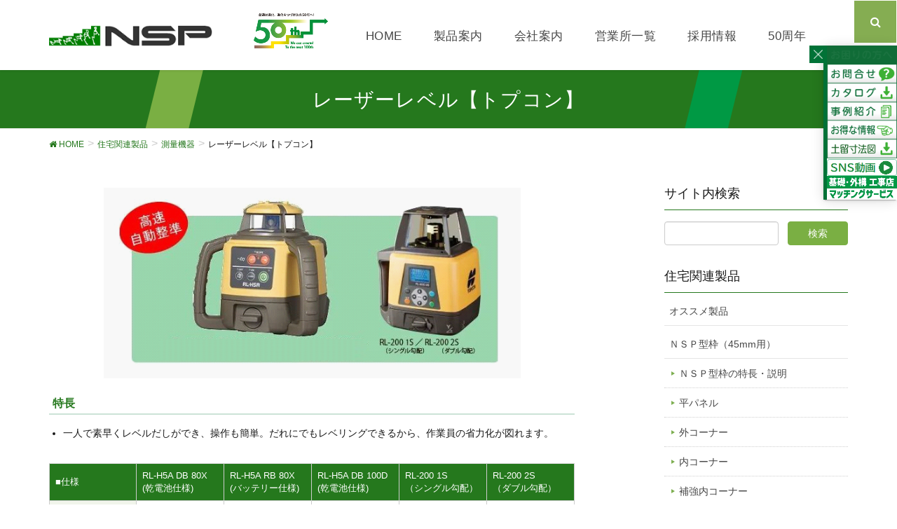

--- FILE ---
content_type: text/html; charset=UTF-8
request_url: https://www.kknsp.jp/house/sokuryou/soku_t/
body_size: 24693
content:
<!DOCTYPE html>
<html dir="ltr" lang="ja">
<head>
<meta charset="utf-8">
<meta http-equiv="X-UA-Compatible" content="IE=edge">
<meta name="viewport" content="width=device-width, initial-scale=1">
	
<!-- Google Tag Manager -->
<script>(function(w,d,s,l,i){w[l]=w[l]||[];w[l].push({'gtm.start':
new Date().getTime(),event:'gtm.js'});var f=d.getElementsByTagName(s)[0],
j=d.createElement(s),dl=l!='dataLayer'?'&l='+l:'';j.async=true;j.src=
'https://www.googletagmanager.com/gtm.js?id='+i+dl;f.parentNode.insertBefore(j,f);
})(window,document,'script','dataLayer','GTM-MG6ZRLJ');</script>
<!-- End Google Tag Manager -->
	
<script data-cfasync="false" data-no-defer="1" data-no-minify="1" data-no-optimize="1">var ewww_webp_supported=!1;function check_webp_feature(A,e){var w;e=void 0!==e?e:function(){},ewww_webp_supported?e(ewww_webp_supported):((w=new Image).onload=function(){ewww_webp_supported=0<w.width&&0<w.height,e&&e(ewww_webp_supported)},w.onerror=function(){e&&e(!1)},w.src="data:image/webp;base64,"+{alpha:"UklGRkoAAABXRUJQVlA4WAoAAAAQAAAAAAAAAAAAQUxQSAwAAAARBxAR/Q9ERP8DAABWUDggGAAAABQBAJ0BKgEAAQAAAP4AAA3AAP7mtQAAAA=="}[A])}check_webp_feature("alpha");</script><script data-cfasync="false" data-no-defer="1" data-no-minify="1" data-no-optimize="1">var Arrive=function(c,w){"use strict";if(c.MutationObserver&&"undefined"!=typeof HTMLElement){var r,a=0,u=(r=HTMLElement.prototype.matches||HTMLElement.prototype.webkitMatchesSelector||HTMLElement.prototype.mozMatchesSelector||HTMLElement.prototype.msMatchesSelector,{matchesSelector:function(e,t){return e instanceof HTMLElement&&r.call(e,t)},addMethod:function(e,t,r){var a=e[t];e[t]=function(){return r.length==arguments.length?r.apply(this,arguments):"function"==typeof a?a.apply(this,arguments):void 0}},callCallbacks:function(e,t){t&&t.options.onceOnly&&1==t.firedElems.length&&(e=[e[0]]);for(var r,a=0;r=e[a];a++)r&&r.callback&&r.callback.call(r.elem,r.elem);t&&t.options.onceOnly&&1==t.firedElems.length&&t.me.unbindEventWithSelectorAndCallback.call(t.target,t.selector,t.callback)},checkChildNodesRecursively:function(e,t,r,a){for(var i,n=0;i=e[n];n++)r(i,t,a)&&a.push({callback:t.callback,elem:i}),0<i.childNodes.length&&u.checkChildNodesRecursively(i.childNodes,t,r,a)},mergeArrays:function(e,t){var r,a={};for(r in e)e.hasOwnProperty(r)&&(a[r]=e[r]);for(r in t)t.hasOwnProperty(r)&&(a[r]=t[r]);return a},toElementsArray:function(e){return e=void 0!==e&&("number"!=typeof e.length||e===c)?[e]:e}}),e=(l.prototype.addEvent=function(e,t,r,a){a={target:e,selector:t,options:r,callback:a,firedElems:[]};return this._beforeAdding&&this._beforeAdding(a),this._eventsBucket.push(a),a},l.prototype.removeEvent=function(e){for(var t,r=this._eventsBucket.length-1;t=this._eventsBucket[r];r--)e(t)&&(this._beforeRemoving&&this._beforeRemoving(t),(t=this._eventsBucket.splice(r,1))&&t.length&&(t[0].callback=null))},l.prototype.beforeAdding=function(e){this._beforeAdding=e},l.prototype.beforeRemoving=function(e){this._beforeRemoving=e},l),t=function(i,n){var o=new e,l=this,s={fireOnAttributesModification:!1};return o.beforeAdding(function(t){var e=t.target;e!==c.document&&e!==c||(e=document.getElementsByTagName("html")[0]);var r=new MutationObserver(function(e){n.call(this,e,t)}),a=i(t.options);r.observe(e,a),t.observer=r,t.me=l}),o.beforeRemoving(function(e){e.observer.disconnect()}),this.bindEvent=function(e,t,r){t=u.mergeArrays(s,t);for(var a=u.toElementsArray(this),i=0;i<a.length;i++)o.addEvent(a[i],e,t,r)},this.unbindEvent=function(){var r=u.toElementsArray(this);o.removeEvent(function(e){for(var t=0;t<r.length;t++)if(this===w||e.target===r[t])return!0;return!1})},this.unbindEventWithSelectorOrCallback=function(r){var a=u.toElementsArray(this),i=r,e="function"==typeof r?function(e){for(var t=0;t<a.length;t++)if((this===w||e.target===a[t])&&e.callback===i)return!0;return!1}:function(e){for(var t=0;t<a.length;t++)if((this===w||e.target===a[t])&&e.selector===r)return!0;return!1};o.removeEvent(e)},this.unbindEventWithSelectorAndCallback=function(r,a){var i=u.toElementsArray(this);o.removeEvent(function(e){for(var t=0;t<i.length;t++)if((this===w||e.target===i[t])&&e.selector===r&&e.callback===a)return!0;return!1})},this},i=new function(){var s={fireOnAttributesModification:!1,onceOnly:!1,existing:!1};function n(e,t,r){return!(!u.matchesSelector(e,t.selector)||(e._id===w&&(e._id=a++),-1!=t.firedElems.indexOf(e._id)))&&(t.firedElems.push(e._id),!0)}var c=(i=new t(function(e){var t={attributes:!1,childList:!0,subtree:!0};return e.fireOnAttributesModification&&(t.attributes=!0),t},function(e,i){e.forEach(function(e){var t=e.addedNodes,r=e.target,a=[];null!==t&&0<t.length?u.checkChildNodesRecursively(t,i,n,a):"attributes"===e.type&&n(r,i)&&a.push({callback:i.callback,elem:r}),u.callCallbacks(a,i)})})).bindEvent;return i.bindEvent=function(e,t,r){t=void 0===r?(r=t,s):u.mergeArrays(s,t);var a=u.toElementsArray(this);if(t.existing){for(var i=[],n=0;n<a.length;n++)for(var o=a[n].querySelectorAll(e),l=0;l<o.length;l++)i.push({callback:r,elem:o[l]});if(t.onceOnly&&i.length)return r.call(i[0].elem,i[0].elem);setTimeout(u.callCallbacks,1,i)}c.call(this,e,t,r)},i},o=new function(){var a={};function i(e,t){return u.matchesSelector(e,t.selector)}var n=(o=new t(function(){return{childList:!0,subtree:!0}},function(e,r){e.forEach(function(e){var t=e.removedNodes,e=[];null!==t&&0<t.length&&u.checkChildNodesRecursively(t,r,i,e),u.callCallbacks(e,r)})})).bindEvent;return o.bindEvent=function(e,t,r){t=void 0===r?(r=t,a):u.mergeArrays(a,t),n.call(this,e,t,r)},o};d(HTMLElement.prototype),d(NodeList.prototype),d(HTMLCollection.prototype),d(HTMLDocument.prototype),d(Window.prototype);var n={};return s(i,n,"unbindAllArrive"),s(o,n,"unbindAllLeave"),n}function l(){this._eventsBucket=[],this._beforeAdding=null,this._beforeRemoving=null}function s(e,t,r){u.addMethod(t,r,e.unbindEvent),u.addMethod(t,r,e.unbindEventWithSelectorOrCallback),u.addMethod(t,r,e.unbindEventWithSelectorAndCallback)}function d(e){e.arrive=i.bindEvent,s(i,e,"unbindArrive"),e.leave=o.bindEvent,s(o,e,"unbindLeave")}}(window,void 0),ewww_webp_supported=!1;function check_webp_feature(e,t){var r;ewww_webp_supported?t(ewww_webp_supported):((r=new Image).onload=function(){ewww_webp_supported=0<r.width&&0<r.height,t(ewww_webp_supported)},r.onerror=function(){t(!1)},r.src="data:image/webp;base64,"+{alpha:"UklGRkoAAABXRUJQVlA4WAoAAAAQAAAAAAAAAAAAQUxQSAwAAAARBxAR/Q9ERP8DAABWUDggGAAAABQBAJ0BKgEAAQAAAP4AAA3AAP7mtQAAAA==",animation:"UklGRlIAAABXRUJQVlA4WAoAAAASAAAAAAAAAAAAQU5JTQYAAAD/////AABBTk1GJgAAAAAAAAAAAAAAAAAAAGQAAABWUDhMDQAAAC8AAAAQBxAREYiI/gcA"}[e])}function ewwwLoadImages(e){if(e){for(var t=document.querySelectorAll(".batch-image img, .image-wrapper a, .ngg-pro-masonry-item a, .ngg-galleria-offscreen-seo-wrapper a"),r=0,a=t.length;r<a;r++)ewwwAttr(t[r],"data-src",t[r].getAttribute("data-webp")),ewwwAttr(t[r],"data-thumbnail",t[r].getAttribute("data-webp-thumbnail"));for(var i=document.querySelectorAll(".rev_slider ul li"),r=0,a=i.length;r<a;r++){ewwwAttr(i[r],"data-thumb",i[r].getAttribute("data-webp-thumb"));for(var n=1;n<11;)ewwwAttr(i[r],"data-param"+n,i[r].getAttribute("data-webp-param"+n)),n++}for(r=0,a=(i=document.querySelectorAll(".rev_slider img")).length;r<a;r++)ewwwAttr(i[r],"data-lazyload",i[r].getAttribute("data-webp-lazyload"));for(var o=document.querySelectorAll("div.woocommerce-product-gallery__image"),r=0,a=o.length;r<a;r++)ewwwAttr(o[r],"data-thumb",o[r].getAttribute("data-webp-thumb"))}for(var l=document.querySelectorAll("video"),r=0,a=l.length;r<a;r++)ewwwAttr(l[r],"poster",e?l[r].getAttribute("data-poster-webp"):l[r].getAttribute("data-poster-image"));for(var s,c=document.querySelectorAll("img.ewww_webp_lazy_load"),r=0,a=c.length;r<a;r++)e&&(ewwwAttr(c[r],"data-lazy-srcset",c[r].getAttribute("data-lazy-srcset-webp")),ewwwAttr(c[r],"data-srcset",c[r].getAttribute("data-srcset-webp")),ewwwAttr(c[r],"data-lazy-src",c[r].getAttribute("data-lazy-src-webp")),ewwwAttr(c[r],"data-src",c[r].getAttribute("data-src-webp")),ewwwAttr(c[r],"data-orig-file",c[r].getAttribute("data-webp-orig-file")),ewwwAttr(c[r],"data-medium-file",c[r].getAttribute("data-webp-medium-file")),ewwwAttr(c[r],"data-large-file",c[r].getAttribute("data-webp-large-file")),null!=(s=c[r].getAttribute("srcset"))&&!1!==s&&s.includes("R0lGOD")&&ewwwAttr(c[r],"src",c[r].getAttribute("data-lazy-src-webp"))),c[r].className=c[r].className.replace(/\bewww_webp_lazy_load\b/,"");for(var w=document.querySelectorAll(".ewww_webp"),r=0,a=w.length;r<a;r++)e?(ewwwAttr(w[r],"srcset",w[r].getAttribute("data-srcset-webp")),ewwwAttr(w[r],"src",w[r].getAttribute("data-src-webp")),ewwwAttr(w[r],"data-orig-file",w[r].getAttribute("data-webp-orig-file")),ewwwAttr(w[r],"data-medium-file",w[r].getAttribute("data-webp-medium-file")),ewwwAttr(w[r],"data-large-file",w[r].getAttribute("data-webp-large-file")),ewwwAttr(w[r],"data-large_image",w[r].getAttribute("data-webp-large_image")),ewwwAttr(w[r],"data-src",w[r].getAttribute("data-webp-src"))):(ewwwAttr(w[r],"srcset",w[r].getAttribute("data-srcset-img")),ewwwAttr(w[r],"src",w[r].getAttribute("data-src-img"))),w[r].className=w[r].className.replace(/\bewww_webp\b/,"ewww_webp_loaded");window.jQuery&&jQuery.fn.isotope&&jQuery.fn.imagesLoaded&&(jQuery(".fusion-posts-container-infinite").imagesLoaded(function(){jQuery(".fusion-posts-container-infinite").hasClass("isotope")&&jQuery(".fusion-posts-container-infinite").isotope()}),jQuery(".fusion-portfolio:not(.fusion-recent-works) .fusion-portfolio-wrapper").imagesLoaded(function(){jQuery(".fusion-portfolio:not(.fusion-recent-works) .fusion-portfolio-wrapper").isotope()}))}function ewwwWebPInit(e){ewwwLoadImages(e),ewwwNggLoadGalleries(e),document.arrive(".ewww_webp",function(){ewwwLoadImages(e)}),document.arrive(".ewww_webp_lazy_load",function(){ewwwLoadImages(e)}),document.arrive("videos",function(){ewwwLoadImages(e)}),"loading"==document.readyState?document.addEventListener("DOMContentLoaded",ewwwJSONParserInit):("undefined"!=typeof galleries&&ewwwNggParseGalleries(e),ewwwWooParseVariations(e))}function ewwwAttr(e,t,r){null!=r&&!1!==r&&e.setAttribute(t,r)}function ewwwJSONParserInit(){"undefined"!=typeof galleries&&check_webp_feature("alpha",ewwwNggParseGalleries),check_webp_feature("alpha",ewwwWooParseVariations)}function ewwwWooParseVariations(e){if(e)for(var t=document.querySelectorAll("form.variations_form"),r=0,a=t.length;r<a;r++){var i=t[r].getAttribute("data-product_variations"),n=!1;try{for(var o in i=JSON.parse(i))void 0!==i[o]&&void 0!==i[o].image&&(void 0!==i[o].image.src_webp&&(i[o].image.src=i[o].image.src_webp,n=!0),void 0!==i[o].image.srcset_webp&&(i[o].image.srcset=i[o].image.srcset_webp,n=!0),void 0!==i[o].image.full_src_webp&&(i[o].image.full_src=i[o].image.full_src_webp,n=!0),void 0!==i[o].image.gallery_thumbnail_src_webp&&(i[o].image.gallery_thumbnail_src=i[o].image.gallery_thumbnail_src_webp,n=!0),void 0!==i[o].image.thumb_src_webp&&(i[o].image.thumb_src=i[o].image.thumb_src_webp,n=!0));n&&ewwwAttr(t[r],"data-product_variations",JSON.stringify(i))}catch(e){}}}function ewwwNggParseGalleries(e){if(e)for(var t in galleries){var r=galleries[t];galleries[t].images_list=ewwwNggParseImageList(r.images_list)}}function ewwwNggLoadGalleries(e){e&&document.addEventListener("ngg.galleria.themeadded",function(e,t){window.ngg_galleria._create_backup=window.ngg_galleria.create,window.ngg_galleria.create=function(e,t){var r=$(e).data("id");return galleries["gallery_"+r].images_list=ewwwNggParseImageList(galleries["gallery_"+r].images_list),window.ngg_galleria._create_backup(e,t)}})}function ewwwNggParseImageList(e){for(var t in e){var r=e[t];if(void 0!==r["image-webp"]&&(e[t].image=r["image-webp"],delete e[t]["image-webp"]),void 0!==r["thumb-webp"]&&(e[t].thumb=r["thumb-webp"],delete e[t]["thumb-webp"]),void 0!==r.full_image_webp&&(e[t].full_image=r.full_image_webp,delete e[t].full_image_webp),void 0!==r.srcsets)for(var a in r.srcsets)nggSrcset=r.srcsets[a],void 0!==r.srcsets[a+"-webp"]&&(e[t].srcsets[a]=r.srcsets[a+"-webp"],delete e[t].srcsets[a+"-webp"]);if(void 0!==r.full_srcsets)for(var i in r.full_srcsets)nggFSrcset=r.full_srcsets[i],void 0!==r.full_srcsets[i+"-webp"]&&(e[t].full_srcsets[i]=r.full_srcsets[i+"-webp"],delete e[t].full_srcsets[i+"-webp"])}return e}check_webp_feature("alpha",ewwwWebPInit);</script><title>レーザーレベル【トプコン】 | 株式会社エヌ・エス・ピー｜NSP</title>

		<!-- All in One SEO 4.7.4.2 - aioseo.com -->
		<meta name="description" content="一人で素早くレベルだしができ、操作も簡単。だれにでもレベリングできるから、作業員の省力化が図れます。" />
		<meta name="robots" content="max-image-preview:large" />
		<link rel="canonical" href="https://www.kknsp.jp/house/sokuryou/soku_t/" />
		<meta name="generator" content="All in One SEO (AIOSEO) 4.7.4.2" />
		<meta name="google" content="nositelinkssearchbox" />
		<script type="application/ld+json" class="aioseo-schema">
			{"@context":"https:\/\/schema.org","@graph":[{"@type":"BreadcrumbList","@id":"https:\/\/www.kknsp.jp\/house\/sokuryou\/soku_t\/#breadcrumblist","itemListElement":[{"@type":"ListItem","@id":"https:\/\/www.kknsp.jp\/#listItem","position":1,"name":"\u5bb6","item":"https:\/\/www.kknsp.jp\/","nextItem":"https:\/\/www.kknsp.jp\/house\/#listItem"},{"@type":"ListItem","@id":"https:\/\/www.kknsp.jp\/house\/#listItem","position":2,"name":"\u4f4f\u5b85\u95a2\u9023\u88fd\u54c1","item":"https:\/\/www.kknsp.jp\/house\/","nextItem":"https:\/\/www.kknsp.jp\/house\/sokuryou\/#listItem","previousItem":"https:\/\/www.kknsp.jp\/#listItem"},{"@type":"ListItem","@id":"https:\/\/www.kknsp.jp\/house\/sokuryou\/#listItem","position":3,"name":"\u6e2c\u91cf\u6a5f\u5668","item":"https:\/\/www.kknsp.jp\/house\/sokuryou\/","nextItem":"https:\/\/www.kknsp.jp\/house\/sokuryou\/soku_t\/#listItem","previousItem":"https:\/\/www.kknsp.jp\/house\/#listItem"},{"@type":"ListItem","@id":"https:\/\/www.kknsp.jp\/house\/sokuryou\/soku_t\/#listItem","position":4,"name":"\u30ec\u30fc\u30b6\u30fc\u30ec\u30d9\u30eb\u3010\u30c8\u30d7\u30b3\u30f3\u3011","previousItem":"https:\/\/www.kknsp.jp\/house\/sokuryou\/#listItem"}]},{"@type":"Organization","@id":"https:\/\/www.kknsp.jp\/#organization","name":"\u682a\u5f0f\u4f1a\u793e\u30a8\u30cc\u30fb\u30a8\u30b9\u30fb\u30d4\u30fc","description":"NSP","url":"https:\/\/www.kknsp.jp\/"},{"@type":"WebPage","@id":"https:\/\/www.kknsp.jp\/house\/sokuryou\/soku_t\/#webpage","url":"https:\/\/www.kknsp.jp\/house\/sokuryou\/soku_t\/","name":"\u30ec\u30fc\u30b6\u30fc\u30ec\u30d9\u30eb\u3010\u30c8\u30d7\u30b3\u30f3\u3011 | \u682a\u5f0f\u4f1a\u793e\u30a8\u30cc\u30fb\u30a8\u30b9\u30fb\u30d4\u30fc\uff5cNSP","description":"\u4e00\u4eba\u3067\u7d20\u65e9\u304f\u30ec\u30d9\u30eb\u3060\u3057\u304c\u3067\u304d\u3001\u64cd\u4f5c\u3082\u7c21\u5358\u3002\u3060\u308c\u306b\u3067\u3082\u30ec\u30d9\u30ea\u30f3\u30b0\u3067\u304d\u308b\u304b\u3089\u3001\u4f5c\u696d\u54e1\u306e\u7701\u529b\u5316\u304c\u56f3\u308c\u307e\u3059\u3002","inLanguage":"ja","isPartOf":{"@id":"https:\/\/www.kknsp.jp\/#website"},"breadcrumb":{"@id":"https:\/\/www.kknsp.jp\/house\/sokuryou\/soku_t\/#breadcrumblist"},"image":{"@type":"ImageObject","url":"https:\/\/www.kknsp.jp\/wp-content\/uploads\/2018\/06\/i_lasertopcon.jpg","@id":"https:\/\/www.kknsp.jp\/house\/sokuryou\/soku_t\/#mainImage","width":170,"height":120,"caption":"\u30ec\u30fc\u30b6\u30fc\u30ec\u30d9\u30eb\u3010\u30c8\u30d7\u30b3\u30f3\u3011"},"primaryImageOfPage":{"@id":"https:\/\/www.kknsp.jp\/house\/sokuryou\/soku_t\/#mainImage"},"datePublished":"2018-01-08T10:34:54+09:00","dateModified":"2022-02-02T16:23:22+09:00"},{"@type":"WebSite","@id":"https:\/\/www.kknsp.jp\/#website","url":"https:\/\/www.kknsp.jp\/","name":"\u682a\u5f0f\u4f1a\u793e\u30a8\u30cc\u30fb\u30a8\u30b9\u30fb\u30d4\u30fc\uff5cNSP","description":"NSP","inLanguage":"ja","publisher":{"@id":"https:\/\/www.kknsp.jp\/#organization"}}]}
		</script>
		<!-- All in One SEO -->

<!-- head内に書きたいコード -->
<script type="text/javascript" src="https://ajax.googleapis.com/ajax/libs/jquery/1.9.1/jquery.min.js?ver=3.8.1"></script>
<script type="text/javascript">
$(function(){
  var pageTop = $("#page-top");
  pageTop.click(function () {
    $('body, html').animate({ scrollTop: 0 }, 500);
    return false;
  });
  $(window).scroll(function () {

    if($(this).scrollTop() >= 200) {
      pageTop.css( "bottom", "10px" );
    } else {
      pageTop.css( "bottom", "-80px" );
    }
  });
});
</script>
<link rel='dns-prefetch' href='//oss.maxcdn.com' />
<link rel="alternate" type="application/rss+xml" title="株式会社エヌ・エス・ピー｜NSP &raquo; フィード" href="https://www.kknsp.jp/feed/" />
<link rel="alternate" type="application/rss+xml" title="株式会社エヌ・エス・ピー｜NSP &raquo; コメントフィード" href="https://www.kknsp.jp/comments/feed/" />
<meta name="description" content="一人で素早くレベルだしができ、操作も簡単。だれにでもレベリングできるから、作業員の省力化が図れます。" /><style type="text/css"><br />
<b>Deprecated</b>:  The each() function is deprecated. This message will be suppressed on further calls in <b>/var/www/vhosts/kknsp.jp/httpdocs/wp-content/themes/lightning/inc/customizer.php</b> on line <b>514</b><br />
.color_key_bg,.color_key_bg_hover:hover{background-color: #25781d;}.color_key_txt,.color_key_txt_hover:hover{color: #25781d;}.color_key_border,.color_key_border_hover:hover{border-color: #25781d;}.color_key_dark_bg,.color_key_dark_bg_hover:hover{background-color: #25781d;}.color_key_dark_txt,.color_key_dark_txt_hover:hover{color: #25781d;}.color_key_dark_border,.color_key_dark_border_hover:hover{border-color: #25781d;}</style>
<script type="text/javascript">
window._wpemojiSettings = {"baseUrl":"https:\/\/s.w.org\/images\/core\/emoji\/14.0.0\/72x72\/","ext":".png","svgUrl":"https:\/\/s.w.org\/images\/core\/emoji\/14.0.0\/svg\/","svgExt":".svg","source":{"concatemoji":"https:\/\/www.kknsp.jp\/wp-includes\/js\/wp-emoji-release.min.js?ver=6.2.8"}};
/*! This file is auto-generated */
!function(e,a,t){var n,r,o,i=a.createElement("canvas"),p=i.getContext&&i.getContext("2d");function s(e,t){p.clearRect(0,0,i.width,i.height),p.fillText(e,0,0);e=i.toDataURL();return p.clearRect(0,0,i.width,i.height),p.fillText(t,0,0),e===i.toDataURL()}function c(e){var t=a.createElement("script");t.src=e,t.defer=t.type="text/javascript",a.getElementsByTagName("head")[0].appendChild(t)}for(o=Array("flag","emoji"),t.supports={everything:!0,everythingExceptFlag:!0},r=0;r<o.length;r++)t.supports[o[r]]=function(e){if(p&&p.fillText)switch(p.textBaseline="top",p.font="600 32px Arial",e){case"flag":return s("\ud83c\udff3\ufe0f\u200d\u26a7\ufe0f","\ud83c\udff3\ufe0f\u200b\u26a7\ufe0f")?!1:!s("\ud83c\uddfa\ud83c\uddf3","\ud83c\uddfa\u200b\ud83c\uddf3")&&!s("\ud83c\udff4\udb40\udc67\udb40\udc62\udb40\udc65\udb40\udc6e\udb40\udc67\udb40\udc7f","\ud83c\udff4\u200b\udb40\udc67\u200b\udb40\udc62\u200b\udb40\udc65\u200b\udb40\udc6e\u200b\udb40\udc67\u200b\udb40\udc7f");case"emoji":return!s("\ud83e\udef1\ud83c\udffb\u200d\ud83e\udef2\ud83c\udfff","\ud83e\udef1\ud83c\udffb\u200b\ud83e\udef2\ud83c\udfff")}return!1}(o[r]),t.supports.everything=t.supports.everything&&t.supports[o[r]],"flag"!==o[r]&&(t.supports.everythingExceptFlag=t.supports.everythingExceptFlag&&t.supports[o[r]]);t.supports.everythingExceptFlag=t.supports.everythingExceptFlag&&!t.supports.flag,t.DOMReady=!1,t.readyCallback=function(){t.DOMReady=!0},t.supports.everything||(n=function(){t.readyCallback()},a.addEventListener?(a.addEventListener("DOMContentLoaded",n,!1),e.addEventListener("load",n,!1)):(e.attachEvent("onload",n),a.attachEvent("onreadystatechange",function(){"complete"===a.readyState&&t.readyCallback()})),(e=t.source||{}).concatemoji?c(e.concatemoji):e.wpemoji&&e.twemoji&&(c(e.twemoji),c(e.wpemoji)))}(window,document,window._wpemojiSettings);
</script>
<style type="text/css">
img.wp-smiley,
img.emoji {
	display: inline !important;
	border: none !important;
	box-shadow: none !important;
	height: 1em !important;
	width: 1em !important;
	margin: 0 0.07em !important;
	vertical-align: -0.1em !important;
	background: none !important;
	padding: 0 !important;
}
</style>
	<link rel='stylesheet' id='vkExUnit_common_style-css' href='https://www.kknsp.jp/wp-content/plugins/vk-all-in-one-expansion-unit/assets/css/vkExUnit_style.css?ver=9.90.0.1' type='text/css' media='all' />
<style id='vkExUnit_common_style-inline-css' type='text/css'>
:root {--ver_page_top_button_url:url(https://www.kknsp.jp/wp-content/plugins/vk-all-in-one-expansion-unit/assets/images/to-top-btn-icon.svg);}@font-face {font-weight: normal;font-style: normal;font-family: "vk_sns";src: url("https://www.kknsp.jp/wp-content/plugins/vk-all-in-one-expansion-unit/inc/sns/icons/fonts/vk_sns.eot?-bq20cj");src: url("https://www.kknsp.jp/wp-content/plugins/vk-all-in-one-expansion-unit/inc/sns/icons/fonts/vk_sns.eot?#iefix-bq20cj") format("embedded-opentype"),url("https://www.kknsp.jp/wp-content/plugins/vk-all-in-one-expansion-unit/inc/sns/icons/fonts/vk_sns.woff?-bq20cj") format("woff"),url("https://www.kknsp.jp/wp-content/plugins/vk-all-in-one-expansion-unit/inc/sns/icons/fonts/vk_sns.ttf?-bq20cj") format("truetype"),url("https://www.kknsp.jp/wp-content/plugins/vk-all-in-one-expansion-unit/inc/sns/icons/fonts/vk_sns.svg?-bq20cj#vk_sns") format("svg");}
</style>
<link rel='stylesheet' id='wp-block-library-css' href='https://www.kknsp.jp/wp-includes/css/dist/block-library/style.min.css?ver=6.2.8' type='text/css' media='all' />
<style id='wp-block-library-inline-css' type='text/css'>
/* VK Color Palettes */
</style>
<link rel='stylesheet' id='classic-theme-styles-css' href='https://www.kknsp.jp/wp-includes/css/classic-themes.min.css?ver=6.2.8' type='text/css' media='all' />
<style id='global-styles-inline-css' type='text/css'>
body{--wp--preset--color--black: #000000;--wp--preset--color--cyan-bluish-gray: #abb8c3;--wp--preset--color--white: #ffffff;--wp--preset--color--pale-pink: #f78da7;--wp--preset--color--vivid-red: #cf2e2e;--wp--preset--color--luminous-vivid-orange: #ff6900;--wp--preset--color--luminous-vivid-amber: #fcb900;--wp--preset--color--light-green-cyan: #7bdcb5;--wp--preset--color--vivid-green-cyan: #00d084;--wp--preset--color--pale-cyan-blue: #8ed1fc;--wp--preset--color--vivid-cyan-blue: #0693e3;--wp--preset--color--vivid-purple: #9b51e0;--wp--preset--gradient--vivid-cyan-blue-to-vivid-purple: linear-gradient(135deg,rgba(6,147,227,1) 0%,rgb(155,81,224) 100%);--wp--preset--gradient--light-green-cyan-to-vivid-green-cyan: linear-gradient(135deg,rgb(122,220,180) 0%,rgb(0,208,130) 100%);--wp--preset--gradient--luminous-vivid-amber-to-luminous-vivid-orange: linear-gradient(135deg,rgba(252,185,0,1) 0%,rgba(255,105,0,1) 100%);--wp--preset--gradient--luminous-vivid-orange-to-vivid-red: linear-gradient(135deg,rgba(255,105,0,1) 0%,rgb(207,46,46) 100%);--wp--preset--gradient--very-light-gray-to-cyan-bluish-gray: linear-gradient(135deg,rgb(238,238,238) 0%,rgb(169,184,195) 100%);--wp--preset--gradient--cool-to-warm-spectrum: linear-gradient(135deg,rgb(74,234,220) 0%,rgb(151,120,209) 20%,rgb(207,42,186) 40%,rgb(238,44,130) 60%,rgb(251,105,98) 80%,rgb(254,248,76) 100%);--wp--preset--gradient--blush-light-purple: linear-gradient(135deg,rgb(255,206,236) 0%,rgb(152,150,240) 100%);--wp--preset--gradient--blush-bordeaux: linear-gradient(135deg,rgb(254,205,165) 0%,rgb(254,45,45) 50%,rgb(107,0,62) 100%);--wp--preset--gradient--luminous-dusk: linear-gradient(135deg,rgb(255,203,112) 0%,rgb(199,81,192) 50%,rgb(65,88,208) 100%);--wp--preset--gradient--pale-ocean: linear-gradient(135deg,rgb(255,245,203) 0%,rgb(182,227,212) 50%,rgb(51,167,181) 100%);--wp--preset--gradient--electric-grass: linear-gradient(135deg,rgb(202,248,128) 0%,rgb(113,206,126) 100%);--wp--preset--gradient--midnight: linear-gradient(135deg,rgb(2,3,129) 0%,rgb(40,116,252) 100%);--wp--preset--duotone--dark-grayscale: url('#wp-duotone-dark-grayscale');--wp--preset--duotone--grayscale: url('#wp-duotone-grayscale');--wp--preset--duotone--purple-yellow: url('#wp-duotone-purple-yellow');--wp--preset--duotone--blue-red: url('#wp-duotone-blue-red');--wp--preset--duotone--midnight: url('#wp-duotone-midnight');--wp--preset--duotone--magenta-yellow: url('#wp-duotone-magenta-yellow');--wp--preset--duotone--purple-green: url('#wp-duotone-purple-green');--wp--preset--duotone--blue-orange: url('#wp-duotone-blue-orange');--wp--preset--font-size--small: 13px;--wp--preset--font-size--medium: 20px;--wp--preset--font-size--large: 36px;--wp--preset--font-size--x-large: 42px;--wp--preset--spacing--20: 0.44rem;--wp--preset--spacing--30: 0.67rem;--wp--preset--spacing--40: 1rem;--wp--preset--spacing--50: 1.5rem;--wp--preset--spacing--60: 2.25rem;--wp--preset--spacing--70: 3.38rem;--wp--preset--spacing--80: 5.06rem;--wp--preset--shadow--natural: 6px 6px 9px rgba(0, 0, 0, 0.2);--wp--preset--shadow--deep: 12px 12px 50px rgba(0, 0, 0, 0.4);--wp--preset--shadow--sharp: 6px 6px 0px rgba(0, 0, 0, 0.2);--wp--preset--shadow--outlined: 6px 6px 0px -3px rgba(255, 255, 255, 1), 6px 6px rgba(0, 0, 0, 1);--wp--preset--shadow--crisp: 6px 6px 0px rgba(0, 0, 0, 1);}:where(.is-layout-flex){gap: 0.5em;}body .is-layout-flow > .alignleft{float: left;margin-inline-start: 0;margin-inline-end: 2em;}body .is-layout-flow > .alignright{float: right;margin-inline-start: 2em;margin-inline-end: 0;}body .is-layout-flow > .aligncenter{margin-left: auto !important;margin-right: auto !important;}body .is-layout-constrained > .alignleft{float: left;margin-inline-start: 0;margin-inline-end: 2em;}body .is-layout-constrained > .alignright{float: right;margin-inline-start: 2em;margin-inline-end: 0;}body .is-layout-constrained > .aligncenter{margin-left: auto !important;margin-right: auto !important;}body .is-layout-constrained > :where(:not(.alignleft):not(.alignright):not(.alignfull)){max-width: var(--wp--style--global--content-size);margin-left: auto !important;margin-right: auto !important;}body .is-layout-constrained > .alignwide{max-width: var(--wp--style--global--wide-size);}body .is-layout-flex{display: flex;}body .is-layout-flex{flex-wrap: wrap;align-items: center;}body .is-layout-flex > *{margin: 0;}:where(.wp-block-columns.is-layout-flex){gap: 2em;}.has-black-color{color: var(--wp--preset--color--black) !important;}.has-cyan-bluish-gray-color{color: var(--wp--preset--color--cyan-bluish-gray) !important;}.has-white-color{color: var(--wp--preset--color--white) !important;}.has-pale-pink-color{color: var(--wp--preset--color--pale-pink) !important;}.has-vivid-red-color{color: var(--wp--preset--color--vivid-red) !important;}.has-luminous-vivid-orange-color{color: var(--wp--preset--color--luminous-vivid-orange) !important;}.has-luminous-vivid-amber-color{color: var(--wp--preset--color--luminous-vivid-amber) !important;}.has-light-green-cyan-color{color: var(--wp--preset--color--light-green-cyan) !important;}.has-vivid-green-cyan-color{color: var(--wp--preset--color--vivid-green-cyan) !important;}.has-pale-cyan-blue-color{color: var(--wp--preset--color--pale-cyan-blue) !important;}.has-vivid-cyan-blue-color{color: var(--wp--preset--color--vivid-cyan-blue) !important;}.has-vivid-purple-color{color: var(--wp--preset--color--vivid-purple) !important;}.has-black-background-color{background-color: var(--wp--preset--color--black) !important;}.has-cyan-bluish-gray-background-color{background-color: var(--wp--preset--color--cyan-bluish-gray) !important;}.has-white-background-color{background-color: var(--wp--preset--color--white) !important;}.has-pale-pink-background-color{background-color: var(--wp--preset--color--pale-pink) !important;}.has-vivid-red-background-color{background-color: var(--wp--preset--color--vivid-red) !important;}.has-luminous-vivid-orange-background-color{background-color: var(--wp--preset--color--luminous-vivid-orange) !important;}.has-luminous-vivid-amber-background-color{background-color: var(--wp--preset--color--luminous-vivid-amber) !important;}.has-light-green-cyan-background-color{background-color: var(--wp--preset--color--light-green-cyan) !important;}.has-vivid-green-cyan-background-color{background-color: var(--wp--preset--color--vivid-green-cyan) !important;}.has-pale-cyan-blue-background-color{background-color: var(--wp--preset--color--pale-cyan-blue) !important;}.has-vivid-cyan-blue-background-color{background-color: var(--wp--preset--color--vivid-cyan-blue) !important;}.has-vivid-purple-background-color{background-color: var(--wp--preset--color--vivid-purple) !important;}.has-black-border-color{border-color: var(--wp--preset--color--black) !important;}.has-cyan-bluish-gray-border-color{border-color: var(--wp--preset--color--cyan-bluish-gray) !important;}.has-white-border-color{border-color: var(--wp--preset--color--white) !important;}.has-pale-pink-border-color{border-color: var(--wp--preset--color--pale-pink) !important;}.has-vivid-red-border-color{border-color: var(--wp--preset--color--vivid-red) !important;}.has-luminous-vivid-orange-border-color{border-color: var(--wp--preset--color--luminous-vivid-orange) !important;}.has-luminous-vivid-amber-border-color{border-color: var(--wp--preset--color--luminous-vivid-amber) !important;}.has-light-green-cyan-border-color{border-color: var(--wp--preset--color--light-green-cyan) !important;}.has-vivid-green-cyan-border-color{border-color: var(--wp--preset--color--vivid-green-cyan) !important;}.has-pale-cyan-blue-border-color{border-color: var(--wp--preset--color--pale-cyan-blue) !important;}.has-vivid-cyan-blue-border-color{border-color: var(--wp--preset--color--vivid-cyan-blue) !important;}.has-vivid-purple-border-color{border-color: var(--wp--preset--color--vivid-purple) !important;}.has-vivid-cyan-blue-to-vivid-purple-gradient-background{background: var(--wp--preset--gradient--vivid-cyan-blue-to-vivid-purple) !important;}.has-light-green-cyan-to-vivid-green-cyan-gradient-background{background: var(--wp--preset--gradient--light-green-cyan-to-vivid-green-cyan) !important;}.has-luminous-vivid-amber-to-luminous-vivid-orange-gradient-background{background: var(--wp--preset--gradient--luminous-vivid-amber-to-luminous-vivid-orange) !important;}.has-luminous-vivid-orange-to-vivid-red-gradient-background{background: var(--wp--preset--gradient--luminous-vivid-orange-to-vivid-red) !important;}.has-very-light-gray-to-cyan-bluish-gray-gradient-background{background: var(--wp--preset--gradient--very-light-gray-to-cyan-bluish-gray) !important;}.has-cool-to-warm-spectrum-gradient-background{background: var(--wp--preset--gradient--cool-to-warm-spectrum) !important;}.has-blush-light-purple-gradient-background{background: var(--wp--preset--gradient--blush-light-purple) !important;}.has-blush-bordeaux-gradient-background{background: var(--wp--preset--gradient--blush-bordeaux) !important;}.has-luminous-dusk-gradient-background{background: var(--wp--preset--gradient--luminous-dusk) !important;}.has-pale-ocean-gradient-background{background: var(--wp--preset--gradient--pale-ocean) !important;}.has-electric-grass-gradient-background{background: var(--wp--preset--gradient--electric-grass) !important;}.has-midnight-gradient-background{background: var(--wp--preset--gradient--midnight) !important;}.has-small-font-size{font-size: var(--wp--preset--font-size--small) !important;}.has-medium-font-size{font-size: var(--wp--preset--font-size--medium) !important;}.has-large-font-size{font-size: var(--wp--preset--font-size--large) !important;}.has-x-large-font-size{font-size: var(--wp--preset--font-size--x-large) !important;}
.wp-block-navigation a:where(:not(.wp-element-button)){color: inherit;}
:where(.wp-block-columns.is-layout-flex){gap: 2em;}
.wp-block-pullquote{font-size: 1.5em;line-height: 1.6;}
</style>
<link rel='stylesheet' id='vk-swiper-style-css' href='https://www.kknsp.jp/wp-content/plugins/vk-blocks/vendor/vektor-inc/vk-swiper/src/assets/css/swiper-bundle.min.css?ver=9.3.2' type='text/css' media='all' />
<link rel='stylesheet' id='font-awesome-css' href='https://www.kknsp.jp/wp-content/themes/lightning/library/font-awesome/4.7.0/css/font-awesome.min.css?ver=4.7.0' type='text/css' media='all' />
<link rel='stylesheet' id='lightning-design-style-css' href='https://www.kknsp.jp/wp-content/themes/lightning/design_skin/origin/css/style.css?ver=4.1.2' type='text/css' media='all' />
<style id='lightning-design-style-inline-css' type='text/css'>
.veu_color_txt_key { color:#25781d ; }.veu_color_bg_key { background-color:#25781d ; }.veu_color_border_key { border-color:#25781d ; }a { color:#25781d ; }a:hover { color:#25781d ; }.btn-default { border-color:#25781d;color:#25781d;}.btn-default:focus,.btn-default:hover { border-color:#25781d;background-color: #25781d; }.btn-primary { background-color:#25781d;border-color:#25781d; }.btn-primary:focus,.btn-primary:hover { background-color:#25781d;border-color:#25781d; }
ul.gMenu a:hover { color:#25781d; }.page-header { background-color:#25781d; }h1.entry-title:first-letter,.single h1.entry-title:first-letter { color:#25781d; }h2,.mainSection-title { border-top-color:#25781d; }h3:after,.subSection-title:after { border-bottom-color:#25781d; }.media .media-body .media-heading a:hover { color:#25781d; }ul.page-numbers li span.page-numbers.current { background-color:#25781d; }.pager li > a { border-color:#25781d;color:#25781d;}.pager li > a:hover { background-color:#25781d;color:#fff;}footer { border-top-color:#25781d; }dt { border-left-color:#25781d; }@media (min-width: 768px){ ul.gMenu > li > a:hover:after, ul.gMenu > li.current-post-ancestor > a:after, ul.gMenu > li.current-menu-item > a:after, ul.gMenu > li.current-menu-parent > a:after, ul.gMenu > li.current-menu-ancestor > a:after, ul.gMenu > li.current_page_parent > a:after, ul.gMenu > li.current_page_ancestor > a:after { border-bottom-color: #25781d ; } ul.gMenu > li > a:hover .gMenu_description { color: #25781d ; }} /* @media (min-width: 768px) */
</style>
<link rel='stylesheet' id='lightning-theme-style-css' href='https://www.kknsp.jp/wp-content/themes/lightning_child/style.css?ver=4.1.2' type='text/css' media='all' />
<link rel='stylesheet' id='vk-blocks-build-css-css' href='https://www.kknsp.jp/wp-content/plugins/vk-blocks/build/block-build.css?ver=1.60.0.1' type='text/css' media='all' />
<style id='vk-blocks-build-css-inline-css' type='text/css'>
:root {--vk_flow-arrow: url(https://www.kknsp.jp/wp-content/plugins/vk-blocks/inc/vk-blocks/images/arrow_bottom.svg);--vk_image-mask-wave01: url(https://www.kknsp.jp/wp-content/plugins/vk-blocks/inc/vk-blocks/images/wave01.svg);--vk_image-mask-wave02: url(https://www.kknsp.jp/wp-content/plugins/vk-blocks/inc/vk-blocks/images/wave02.svg);--vk_image-mask-wave03: url(https://www.kknsp.jp/wp-content/plugins/vk-blocks/inc/vk-blocks/images/wave03.svg);--vk_image-mask-wave04: url(https://www.kknsp.jp/wp-content/plugins/vk-blocks/inc/vk-blocks/images/wave04.svg);}

	:root {

		--vk-balloon-border-width:1px;

		--vk-balloon-speech-offset:-12px;
	}
	
</style>
<link rel='stylesheet' id='site-reviews-css' href='https://www.kknsp.jp/wp-content/plugins/site-reviews/assets/styles/default.css?ver=7.2.3' type='text/css' media='all' />
<style id='site-reviews-inline-css' type='text/css'>
:root{--glsr-star-empty:url(https://www.kknsp.jp/wp-content/plugins/site-reviews/assets/images/stars/default/star-empty.svg);--glsr-star-error:url(https://www.kknsp.jp/wp-content/plugins/site-reviews/assets/images/stars/default/star-error.svg);--glsr-star-full:url(https://www.kknsp.jp/wp-content/plugins/site-reviews/assets/images/stars/default/star-full.svg);--glsr-star-half:url(https://www.kknsp.jp/wp-content/plugins/site-reviews/assets/images/stars/default/star-half.svg)}

</style>
<script type='text/javascript' src='https://www.kknsp.jp/wp-includes/js/jquery/jquery.min.js?ver=3.6.4' id='jquery-core-js'></script>
<script type='text/javascript' src='https://www.kknsp.jp/wp-includes/js/jquery/jquery-migrate.min.js?ver=3.4.0' id='jquery-migrate-js'></script>
<script type='text/javascript' src='https://www.kknsp.jp/wp-content/themes/lightning_child/hny_toppage.js' id='hny_toppage-js'></script>
<!--[if lt IE 9]>
<script type='text/javascript' src='//oss.maxcdn.com/html5shiv/3.7.2/html5shiv.min.js?ver=6.2.8' id='html5shiv-js'></script>
<![endif]-->
<!--[if lt IE 9]>
<script type='text/javascript' src='//oss.maxcdn.com/respond/1.4.2/respond.min.js?ver=6.2.8' id='respond-js'></script>
<![endif]-->
<script type='text/javascript' src='https://www.kknsp.jp/wp-content/themes/lightning/js/lightning.min.js?ver=4.1.2' id='lightning-js-js'></script>
<link rel="https://api.w.org/" href="https://www.kknsp.jp/wp-json/" /><link rel="alternate" type="application/json" href="https://www.kknsp.jp/wp-json/wp/v2/pages/3067" /><link rel="EditURI" type="application/rsd+xml" title="RSD" href="https://www.kknsp.jp/xmlrpc.php?rsd" />
<link rel="wlwmanifest" type="application/wlwmanifest+xml" href="https://www.kknsp.jp/wp-includes/wlwmanifest.xml" />
<meta name="generator" content="WordPress 6.2.8" />
<link rel='shortlink' href='https://www.kknsp.jp/?p=3067' />
<link rel="alternate" type="application/json+oembed" href="https://www.kknsp.jp/wp-json/oembed/1.0/embed?url=https%3A%2F%2Fwww.kknsp.jp%2Fhouse%2Fsokuryou%2Fsoku_t%2F" />
<link rel="alternate" type="text/xml+oembed" href="https://www.kknsp.jp/wp-json/oembed/1.0/embed?url=https%3A%2F%2Fwww.kknsp.jp%2Fhouse%2Fsokuryou%2Fsoku_t%2F&#038;format=xml" />
                                        <script>
                                            var ajaxUrl = 'https://www.kknsp.jp/wp-admin/admin-ajax.php';
                                        </script>
                                <noscript><style>.lazyload[data-src]{display:none !important;}</style></noscript><style>.lazyload{background-image:none !important;}.lazyload:before{background-image:none !important;}</style><!-- [ VK All in One Expansion Unit OGP ] -->
<meta property="og:site_name" content="株式会社エヌ・エス・ピー｜NSP" />
<meta property="og:url" content="https://www.kknsp.jp/house/sokuryou/soku_t/" />
<meta property="og:title" content="レーザーレベル【トプコン】 | 株式会社エヌ・エス・ピー｜NSP" />
<meta property="og:description" content="一人で素早くレベルだしができ、操作も簡単。だれにでもレベリングできるから、作業員の省力化が図れます。" />
<meta property="og:type" content="article" />
<meta property="og:image" content="https://www.kknsp.jp/wp-content/uploads/2018/06/i_lasertopcon.jpg" />
<meta property="og:image:width" content="170" />
<meta property="og:image:height" content="120" />
<!-- [ / VK All in One Expansion Unit OGP ] -->
<!-- [ VK All in One Expansion Unit twitter card ] -->
<meta name="twitter:card" content="summary_large_image">
<meta name="twitter:description" content="一人で素早くレベルだしができ、操作も簡単。だれにでもレベリングできるから、作業員の省力化が図れます。">
<meta name="twitter:title" content="レーザーレベル【トプコン】 | 株式会社エヌ・エス・ピー｜NSP">
<meta name="twitter:url" content="https://www.kknsp.jp/house/sokuryou/soku_t/">
	<meta name="twitter:image" content="https://www.kknsp.jp/wp-content/uploads/2018/06/i_lasertopcon.jpg">
	<meta name="twitter:domain" content="www.kknsp.jp">
	<!-- [ / VK All in One Expansion Unit twitter card ] -->
	<style id="uagb-style-frontend-3067">.uag-blocks-common-selector{z-index:var(--z-index-desktop) !important}@media (max-width: 976px){.uag-blocks-common-selector{z-index:var(--z-index-tablet) !important}}@media (max-width: 767px){.uag-blocks-common-selector{z-index:var(--z-index-mobile) !important}}
</style><meta name="format-detection" content="telephone=no">
<script>
  (function(i,s,o,g,r,a,m){i['GoogleAnalyticsObject']=r;i[r]=i[r]||function(){
  (i[r].q=i[r].q||[]).push(arguments)},i[r].l=1*new Date();a=s.createElement(o),
  m=s.getElementsByTagName(o)[0];a.async=1;a.src=g;m.parentNode.insertBefore(a,m)
  })(window,document,'script','//www.google-analytics.com/analytics.js','ga');

  ga('create', 'UA-881915-25', 'auto');
  ga('send', 'pageview');

</script>
<script>
  function field() {
    $('input:visible').eq(0).focus();
  }
</script>
</head>
<body class="page-template-default page page-id-3067 page-child parent-pageid-571 post-name-soku_t post-type-page vk-blocks headfix header_height_changer">
<script data-cfasync="false" data-no-defer="1" data-no-minify="1" data-no-optimize="1">if(typeof ewww_webp_supported==="undefined"){var ewww_webp_supported=!1}if(ewww_webp_supported){document.body.classList.add("webp-support")}</script>
<!-- Google Tag Manager (noscript) -->
<noscript><iframe src="https://www.googletagmanager.com/ns.html?id=GTM-MG6ZRLJ"
height="0" width="0" style="display:none;visibility:hidden"></iframe></noscript>
<!-- End Google Tag Manager (noscript) -->
<header class="navbar siteHeader">
        <div class="container siteHeadContainer">
        <div class="navbar-header">
          <div class="header-logoBox">
            <h1 class="navbar-brand siteHeader_logo">
            <a href="https://www.kknsp.jp/"><span>
            <img src="[data-uri]" alt="株式会社エヌ・エス・ピー｜NSP" data-src="https://www.kknsp.jp/wp-content/uploads/2018/03/logo-1.png" decoding="async" class="lazyload ewww_webp_lazy_load" data-eio-rwidth="280" data-eio-rheight="60" data-src-webp="https://www.kknsp.jp/wp-content/uploads/2018/03/logo-1.png.webp" /><noscript><img src="https://www.kknsp.jp/wp-content/uploads/2018/03/logo-1.png" alt="株式会社エヌ・エス・ピー｜NSP" data-eio="l" /></noscript>            </span></a>
            </h1>
            <div class="head_bnr_rakuten">
                <a title="50周年特設サイト" target="_blank" href="https://www.kknsp.jp/50th/">
                    <img src="[data-uri]" data-src="https://www.kknsp.jp/wp-content/uploads/2021/09/logo_nsp50.png" decoding="async" class="lazyload ewww_webp_lazy_load" data-eio-rwidth="280" data-eio-rheight="140" data-src-webp="https://www.kknsp.jp/wp-content/uploads/2021/09/logo_nsp50.png.webp"><noscript><img src="https://www.kknsp.jp/wp-content/uploads/2021/09/logo_nsp50.png" data-eio="l"></noscript>
				</a>
            </div>
          </div>
                                      <a href="#" class="btn btn-default menuBtn menuClose menuBtn_right" id="menuBtn"><i class="fa fa-bars" aria-hidden="true"></i></a>
                    </div>

        <div id="gMenu_outer" class="gMenu_outer"><nav class="menu-gnavi-container"><ul id="menu-gnavi" class="menu nav gMenu"><li id="menu-item-14566" class="menu-item menu-item-type-custom menu-item-object-custom menu-item-home"><a href="https://www.kknsp.jp/"><strong class="gMenu_name">HOME</strong></a></li>
<li id="menu-item-3165" class="menu-item menu-item-type-custom menu-item-object-custom menu-item-has-children"><a><strong class="gMenu_name">製品案内</strong></a>
<ul class="sub-menu">
	<li id="menu-item-607" class="menu-item menu-item-type-custom menu-item-object-custom"><a href="https://www.kknsp.jp/house">住宅関連</a></li>
	<li id="menu-item-617" class="menu-item menu-item-type-custom menu-item-object-custom"><a href="https://www.kknsp.jp/ground">土留・レンタル関連</a></li>
	<li id="menu-item-5264" class="menu-item menu-item-type-custom menu-item-object-custom"><a href="http://www.kknsp.jp/house/sokuryou/">測量機器関連</a></li>
	<li id="menu-item-5281" class="menu-item menu-item-type-custom menu-item-object-custom"><a target="_blank" href="https://workwear.kknsp.jp/">Nクール<sup><span>®</span></sup>ウェア<br><span>(電動ファン付ウェア)</span></a></li>
	<li id="menu-item-11585" class="menu-item menu-item-type-custom menu-item-object-custom"><a target="_blank" href="https://workwear.kknsp.jp/heat/">Nヒート<sup><span>®</span></sup>シリーズ<br><span>(電熱ヒーター付きウェア)</span></a></li>
	<li id="menu-item-22651" class="menu-item menu-item-type-custom menu-item-object-custom"><a target="_blank" href="https://workwear.kknsp.jp/assist-suit/">アシストスーツ</a></li>
	<li id="menu-item-10744" class="menu-item menu-item-type-post_type menu-item-object-page"><a href="https://www.kknsp.jp/tiltrotator/">チルトローテータ</a></li>
	<li id="menu-item-7920" class="menu-item menu-item-type-post_type menu-item-object-page"><a href="https://www.kknsp.jp/machineguidance/">マシンガイダンス</a></li>
	<li id="menu-item-23389" class="menu-item menu-item-type-post_type menu-item-object-page"><a href="https://www.kknsp.jp/exterior/">外構関連</a></li>
	<li id="menu-item-13387" class="menu-item menu-item-type-post_type menu-item-object-page"><a href="https://www.kknsp.jp/house/jyutaku/f-sheat/">NSP Fシート</a></li>
	<li id="menu-item-5283" class="menu-item menu-item-type-custom menu-item-object-custom"><a target="_blank" href="http://www.nsp-kifuro.jp/">木曽の木風呂</a></li>
	<li id="menu-item-5235" class="menu-item menu-item-type-post_type menu-item-object-page"><a href="https://www.kknsp.jp/other_products/">その他製品</a></li>
</ul>
</li>
<li id="menu-item-485" class="menu-item menu-item-type-post_type menu-item-object-page menu-item-has-children"><a href="https://www.kknsp.jp/company/"><strong class="gMenu_name">会社案内</strong></a>
<ul class="sub-menu">
	<li id="menu-item-1654" class="menu-item menu-item-type-post_type menu-item-object-page"><a href="https://www.kknsp.jp/company/summary/">会社概要</a></li>
	<li id="menu-item-1653" class="menu-item menu-item-type-post_type menu-item-object-page"><a href="https://www.kknsp.jp/company/c_org/">組織図</a></li>
	<li id="menu-item-1652" class="menu-item menu-item-type-post_type menu-item-object-page"><a href="https://www.kknsp.jp/company/group/">グループ会社</a></li>
	<li id="menu-item-1651" class="menu-item menu-item-type-post_type menu-item-object-page"><a href="https://www.kknsp.jp/company/p_history/">製品沿革</a></li>
	<li id="menu-item-1650" class="menu-item menu-item-type-post_type menu-item-object-page"><a href="https://www.kknsp.jp/company/c_history/">会社沿革</a></li>
	<li id="menu-item-25576" class="menu-item menu-item-type-custom menu-item-object-custom"><a href="https://www.kknsp.jp/wp-content/uploads/2025/10/company_introduction.pdf">会社案内ダウンロード</a></li>
</ul>
</li>
<li id="menu-item-5588" class="menu-item menu-item-type-post_type menu-item-object-page"><a href="https://www.kknsp.jp/salesoffice/"><strong class="gMenu_name">営業所一覧</strong></a></li>
<li id="menu-item-1648" class="menu-item menu-item-type-custom menu-item-object-custom"><a target="_blank" href="https://www.kknsp.jp/recruit/"><strong class="gMenu_name">採用情報</strong></a></li>
<li id="menu-item-15062" class="menu-item menu-item-type-post_type menu-item-object-page"><a title="50周年特設サイト" target="_blank" href="https://www.kknsp.jp/50th/"><strong class="gMenu_name">50周年</strong></a></li>
</ul></nav></div>
        <!-- サイト内検索追加 Start -->
        <button onclick="field()" class="field">
                <span class="search icon"></span>
        </button>
        <div class="head_search">
            <form role="search" method="get" id="searchform" class="fa fa-search search-form" action="/" >
                <input type="text" placeholder="キーワードをご入力ください" value="" name="s" class="search-field" />
                <input type="submit" value="検索" class="searchsubmit" />
            </form>
        </div>
        <!-- サイト内検索追加 End -->
    </div>
    </header>

<div class="section page-header"><div class="container"><div class="row"><div class="col-md-12">
<h1 class="page-header_pageTitle">
レーザーレベル【トプコン】</h1>
</div></div></div></div><!-- [ /.page-header ] -->
<!-- [ .breadSection ] -->
<div class="section breadSection">
<div class="container">
<div class="row">
<ol class="breadcrumb" itemtype="http://schema.org/BreadcrumbList"><li id="panHome" itemprop="itemListElement" itemscope itemtype="http://schema.org/ListItem"><a itemprop="item" href="https://www.kknsp.jp/"><span itemprop="name"><i class="fa fa-home"></i> HOME</span></a></li><li itemprop="itemListElement" itemscope itemtype="http://schema.org/ListItem"><a itemprop="item" href="https://www.kknsp.jp/house/"><span itemprop="name">住宅関連製品</span></a></li><li itemprop="itemListElement" itemscope itemtype="http://schema.org/ListItem"><a itemprop="item" href="https://www.kknsp.jp/house/sokuryou/"><span itemprop="name">測量機器</span></a></li><li><span>レーザーレベル【トプコン】</span></li></ol>
</div>
</div>
</div>
<!-- [ /.breadSection ] -->
<div class="section siteContent">
<div class="container">
<div class="row">



<p style="display: none;"><br />
<b>Notice</b>:  Undefined variable: new_end in <b>/var/www/vhosts/kknsp.jp/httpdocs/wp-content/themes/lightning/page.php</b> on line <b>18</b><br />
</p>


<div class="col-md-8 mainSection" id="main" role="main">

    
    <div id="post-3067" class="post-3067 page type-page status-publish has-post-thumbnail hentry">
        <div class="entry-body">
    <p><img decoding="async" class="size-full wp-image-5368 aligncenter lazyload ewww_webp_lazy_load" src="[data-uri]" alt="" width="595" height="263" data-src="https://www.kknsp.jp/wp-content/uploads/2021/11/g1724.png" data-eio-rwidth="655" data-eio-rheight="299" data-src-webp="https://www.kknsp.jp/wp-content/uploads/2021/11/g1724.png.webp" /><noscript><img decoding="async" class="size-full wp-image-5368 aligncenter" src="https://www.kknsp.jp/wp-content/uploads/2021/11/g1724.png" alt="" width="595" height="263" data-eio="l" /></noscript></p>
<p class="dec02">特長</p>
<ul>
	<li>一人で素早くレベルだしができ、操作も簡単。だれにでもレベリングできるから、作業員の省力化が図れます。</li>
</ul>
<div class="table-responsive">
<table class="table mt20">
<tbody>
<tr>
<td bgcolor="#25781d"><span style="color: #ffffff;">■仕様</span></td>
<td bgcolor="#25781d"><span style="color: #ffffff;">RL-H5A DB 80X<br />
 (乾電池仕様)</span></td>
<td bgcolor="#25781d"><span style="color: #ffffff;">RL-H5A RB 80X<br />
 (バッテリー仕様)</span></td>
<td bgcolor="#25781d"><span style="color: #ffffff;">RL-H5A DB 100D<br />
 (乾電池仕様)</span></td>
<td bgcolor="#25781d"><span style="color: #ffffff;">RL-200 1S<br />
 （シングル勾配）</span></td>
<td bgcolor="#25781d"><span style="color: #ffffff;">RL-200 2S<br />
 （ダブル勾配）</span></td>
</tr>
<tr>
<td bgcolor="#F1F5EB">受光器</td>
<td>LS-80X</td>
<td>LS-80X</td>
<td>LS-100D</td>
<td>&nbsp;</td>
<td>&nbsp;</td>
</tr>
<tr>
<td bgcolor="#F1F5EB">測定範囲</td>
<td colspan="3">直径2～800m　※1</td>
<td colspan="2">直径2〜1100m　※1</td>
</tr>
<tr>
<td bgcolor="#F1F5EB">水平精度</td>
<td colspan="3">±1.5mm／30m（±10&#8243;）</td>
<td colspan="2">±1.0／30ｍ（±7&#8243;）</td>
</tr>
<tr>
<td bgcolor="#F1F5EB">自動整準範囲</td>
<td colspan="3">±5°</td>
<td colspan="2">±5°</td>
</tr>
<tr>
<td bgcolor="#F1F5EB">勾配設定機能</td>
<td colspan="3">1軸（マニュアル方式）</td>
<td>1軸</td>
<td>2軸</td>
</tr>
<tr>
<td bgcolor="#F1F5EB">勾配設定範囲</td>
<td colspan="3">勾配入力不可<br />
 （マニュアル設定）</td>
<td>-5％～+25％</td>
<td>X軸：-10％～+10％<br />
 Y軸：-5％～+25％</td>
</tr>
<tr>
<td bgcolor="#F1F5EB">光源</td>
<td colspan="3">レーザーダイオード</td>
<td colspan="2">レーザーダイオード</td>
</tr>
<tr>
<td bgcolor="#F1F5EB">ビーム回転数</td>
<td colspan="3">600r.p.m.</td>
<td colspan="2">300/600/900r.p.m.</td>
</tr>
<tr>
<td bgcolor="#F1F5EB">レーザー安全基準</td>
<td colspan="3">JIS クラス3R</td>
<td colspan="2">JIS クラス3R</td>
</tr>
<tr>
<td bgcolor="#F1F5EB">電源残量表示</td>
<td colspan="3">LED表示</td>
<td colspan="2">LED表示</td>
</tr>
<tr>
<td bgcolor="#F1F5EB">本体傾斜警告</td>
<td colspan="3">有り</td>
<td colspan="2">有り</td>
</tr>
<tr>
<td bgcolor="#F1F5EB">防水性</td>
<td colspan="3">JIS保護等級IP66<br />
 （耐塵形・耐水形）に準拠</td>
<td colspan="2">JIS保護等級IP66<br />
 （耐塵形・耐水形）に準拠</td>
</tr>
<tr>
<td bgcolor="#F1F5EB">リモコンRC-400※2</td>
<td colspan="3">無し</td>
<td>無し</td>
<td>有り</td>
</tr>
<tr>
<td bgcolor="#F1F5EB">使用温度範囲</td>
<td colspan="3">-20℃～＋50℃</td>
<td colspan="2">-20℃～＋50℃</td>
</tr>
<tr>
<td bgcolor="#F1F5EB">本体寸法（mm）</td>
<td colspan="3">177（L）×196（W）×217（H）</td>
<td colspan="2">174（L）×218（W）×235（H）</td>
</tr>
<tr>
<td bgcolor="#F1F5EB">質量</td>
<td>2.3kg（乾電池含む）</td>
<td>2.5kg（バッテリー含む）</td>
<td>2.3kg（乾電池含む）</td>
<td colspan="2">3.4kg（乾電池含む）/3.6kg（BT-67Q含む）</td>
</tr>
<tr>
<td bgcolor="#F1F5EB">内部電源</td>
<td>単1乾電池（4本）（別売）</td>
<td>BT-79Q（Ni-MH）</td>
<td>単1乾電池（4本）（別売）</td>
<td colspan="2">アルカリ乾電池/BT-67Q（Ni-MH）</td>
</tr>
<tr>
<td bgcolor="#F1F5EB">使用時間</td>
<td>100時間（アルカリ）</td>
<td>60時間（BT-74Q）<br />
 100時間（アルカリ）</td>
<td>100時間（アルカリ）</td>
<td colspan="2">90時間（BT-67Q）<br />
 100時間（アルカリ）</td>
</tr>
</tbody>
</table>
</div>
<p><span style="color: #cf3f38;">※1 測定範囲は受光器 LS-80X使用時<br />
 ※2 無線リモコンはRL-H5A及びRL-200 1Sには対応しておりません。<br />
 ※3 レーザー機器には乾電池は付属されていません。アルカリ乾電池をお求めください。</span></p>
<p class="mt40">
<div id="0set reciever"></div>
<img decoding="async" class="alignnone size-full wp-image-5374 lazyload ewww_webp_lazy_load" src="[data-uri]" alt="" data-src="https://www.kknsp.jp/wp-content/uploads/2021/11/image3.jpeg" data-eio-rwidth="696" data-eio-rheight="450" data-src-webp="https://www.kknsp.jp/wp-content/uploads/2021/11/image3.jpeg.webp" /><noscript><img decoding="async" class="alignnone size-full wp-image-5374" src="https://www.kknsp.jp/wp-content/uploads/2021/11/image3.jpeg" alt="" data-eio="l" /></noscript></p>
<p><span style="color: #cf3f38;">※受光器LS-80XまたはLS-90を単体でご購入の場合、ホルダーは付属されておりませんので、ご注意下さい。<br />
 ※ 受光器には乾電池は付属されていません。アルカリ乾電池をお求めください。</span></p>
<div class="table-responsive">
<table class="table mt20">
<tbody>
<tr>
<td style="background-color: #25781d;" colspan="2"><span style="color: #ffffff;">■仕様</span></td>
<td style="background-color: #25781d;"><span style="color: #ffffff;">LS-80X</span></td>
<td style="background-color: #25781d;"><span style="color: #ffffff;">LS-90</span></td>
<td style="background-color: #25781d;"><span style="color: #ffffff;">LS-100D</span></td>
</tr>
<tr>
<td style="background-color: #f1f5eb;" rowspan="5">受光精度</td>
<td style="background-color: #f1f5eb;">超高精度</td>
<td>–</td>
<td>±0.5mm</td>
<td>±0.5mm</td>
</tr>
<tr>
<td style="background-color: #f1f5eb;">高精度</td>
<td>±1.0mm</td>
<td>–</td>
<td>±1.0mm</td>
</tr>
<tr>
<td style="background-color: #f1f5eb;">普通精度</td>
<td>±2.0mm</td>
<td>±2.0mm</td>
<td>±2.0mm</td>
</tr>
<tr>
<td style="background-color: #f1f5eb;">粗精度</td>
<td>–</td>
<td>–</td>
<td>±5.0mm</td>
</tr>
<tr>
<td style="background-color: #f1f5eb;">超粗精度</td>
<td>–</td>
<td>–</td>
<td>±10.0mm</td>
</tr>
<tr>
<td style="background-color: #f1f5eb;" colspan="2">表示方法</td>
<td colspan="3">9段階＋ハズレ表示</td>
</tr>
<tr>
<td style="background-color: #f1f5eb;" colspan="2">表示部</td>
<td colspan="3">LCD表裏各1個</td>
</tr>
<tr>
<td style="background-color: #f1f5eb;" colspan="2">感帯幅</td>
<td colspan="2">50mm</td>
<td>90mm</td>
</tr>
<tr>
<td style="background-color: #f1f5eb;" colspan="2">防水性</td>
<td colspan="2">JIS保護等級IP66</td>
<td>JIS保護等級IP67</td>
</tr>
<tr>
<td style="background-color: #f1f5eb;" colspan="2">オートカットオフ</td>
<td colspan="3">30分</td>
</tr>
<tr>
<td style="background-color: #f1f5eb;" colspan="2">ブザー音</td>
<td colspan="3">強／弱／OFF</td>
</tr>
<tr>
<td style="background-color: #f1f5eb;" colspan="2">電源</td>
<td colspan="2">単3乾電池（2本）（別売）</td>
<td>単3乾電池（1本）（別売）</td>
</tr>
<tr>
<td style="background-color: #f1f5eb;" colspan="2">使用時間（±20℃）</td>
<td>約120時間</td>
<td>約100時間</td>
<td>約45時間</td>
</tr>
<tr>
<td style="background-color: #f1f5eb;" colspan="2">電池残量表示</td>
<td colspan="3">液晶表示</td>
</tr>
<tr>
<td style="background-color: #f1f5eb;" colspan="2">本体寸法（mm）<br />
(L)×(W)×(H)</td>
<td>146×76×25（クランプ無し）</td>
<td>146×76×26（クランプ無し）</td>
<td>135×69×25（クランプ無し）</td>
</tr>
<tr>
<td style="background-color: #f1f5eb;" colspan="2">本体重量</td>
<td>200g（乾電池含む）</td>
<td colspan="2">190g（乾電池含む）</td>
</tr>
<tr>
<td style="background-color: #f1f5eb;" colspan="2">ホルダー形式</td>
<td colspan="2">ホルダー6型</td>
<td>ホルダー110型</td>
</tr>
<tr>
<td style="background-color: #f1f5eb;" colspan="2">0セット機能</td>
<td colspan="2">なし</td>
<td>あり</td>
</tr>
</tbody>
</table>
</div>

<!--satori_一般_メニュー--> <div id="satori__creative_container"> <script id="-_-satori_creative-_-" src="//delivery.satr.jp/js/creative_set.js" data-key="e0a9b7aacfab7d60"></script> </div> <!--/satori_一般_メニュー-->  <!--satori_一般_右下バナー--> <div id="satori__creative_container"> <script id="-_-satori_creative-_-" src="//delivery.satr.jp/js/creative_set.js" data-key="8c46701f9ed2612b"></script> </div> <!--/satori_一般_右下バナー--><!--satori_一般_メニュー--> <div id="satori__creative_container"> <script id="-_-satori_creative-_-" src="//delivery.satr.jp/js/creative_set.js" data-key="e0a9b7aacfab7d60"></script> </div> <!--/satori_一般_メニュー-->  <!--satori_一般_右下バナー--> <div id="satori__creative_container"> <script id="-_-satori_creative-_-" src="//delivery.satr.jp/js/creative_set.js" data-key="8c46701f9ed2612b"></script> </div> <!--/satori_一般_右下バナー-->    </div>
	    </div><!-- [ /#post-3067 ] -->

	
</div><!-- [ /.mainSection ] -->

<div class="col-md-3 col-md-offset-1 subSection sideSection">
<aside class="widget widget_search" id="search-2"><h1 class="widget-title subSection-title">サイト内検索</h1><form role="search" method="get" id="searchform" class="searchform" action="https://www.kknsp.jp/">
				<div>
					<label class="screen-reader-text" for="s">検索:</label>
					<input type="text" value="" name="s" id="s" />
					<input type="submit" id="searchsubmit" value="検索" />
				</div>
			</form></aside>			<aside class="widget widget_child_page widget_link_list">
			<nav class="localNav">
			<h1 class="subSection-title">住宅関連製品</h1>
			<ul>
			<li class="page_item page-item-418"><a href="https://www.kknsp.jp/house/recommend/">オススメ製品</a></li>
<li class="page_item page-item-435 page_item_has_children"><a href="https://www.kknsp.jp/house/katawaku_nsp/">ＮＳＰ型枠（45mm用）</a>
<ul class='children'>
	<li class="page_item page-item-438"><a href="https://www.kknsp.jp/house/katawaku_nsp/nsp_katawaku/">ＮＳＰ型枠の特長・説明</a></li>
	<li class="page_item page-item-441"><a href="https://www.kknsp.jp/house/katawaku_nsp/nsp_hirapaneru/">平パネル</a></li>
	<li class="page_item page-item-444"><a href="https://www.kknsp.jp/house/katawaku_nsp/nsp_soto/">外コーナー</a></li>
	<li class="page_item page-item-447"><a href="https://www.kknsp.jp/house/katawaku_nsp/nsp_uti/">内コーナー</a></li>
	<li class="page_item page-item-495"><a href="https://www.kknsp.jp/house/katawaku_nsp/nsp_hokyou/">補強内コーナー</a></li>
	<li class="page_item page-item-507"><a href="https://www.kknsp.jp/house/katawaku_nsp/slide-corner/">ワンタッチスライド内コーナー</a></li>
	<li class="page_item page-item-510"><a href="https://www.kknsp.jp/house/katawaku_nsp/slidecorner/">スライド内コーナー</a></li>
	<li class="page_item page-item-496"><a href="https://www.kknsp.jp/house/katawaku_nsp/nsp_kaku/">角当</a></li>
	<li class="page_item page-item-503"><a href="https://www.kknsp.jp/house/katawaku_nsp/nsp_slide-kaku/">スライド角当（天地）</a></li>
	<li class="page_item page-item-504"><a href="https://www.kknsp.jp/house/katawaku_nsp/nsp_one/">ワンタッチスライドパネル</a></li>
	<li class="page_item page-item-505"><a href="https://www.kknsp.jp/house/katawaku_nsp/nsp_paneru/">スライドパネル</a></li>
	<li class="page_item page-item-19167"><a href="https://www.kknsp.jp/house/katawaku_nsp/hybridsp/">ハイブリッドＳＰ（スライドパネル）</a></li>
	<li class="page_item page-item-506"><a href="https://www.kknsp.jp/house/katawaku_nsp/nsp_285/">２８５当板</a></li>
	<li class="page_item page-item-19370"><a href="https://www.kknsp.jp/house/katawaku_nsp/285ateita_0-6t/">２８５当板　０．６ｔ</a></li>
	<li class="page_item page-item-508"><a href="https://www.kknsp.jp/house/katawaku_nsp/nsp_jizai/">スライド自在コーナーⅡ</a></li>
	<li class="page_item page-item-509"><a href="https://www.kknsp.jp/house/katawaku_nsp/danzuke/">スライド段付パネル</a></li>
	<li class="page_item page-item-10901"><a href="https://www.kknsp.jp/house/katawaku_nsp/upin135/">Ｕピン１３５</a></li>
	<li class="page_item page-item-6595"><a href="https://www.kknsp.jp/house/katawaku_nsp/revupin/">逆Uピン 61.5</a></li>
	<li class="page_item page-item-11392"><a href="https://www.kknsp.jp/house/katawaku_nsp/revupin43/">逆Uピン 43</a></li>
</ul>
</li>
<li class="page_item page-item-527 page_item_has_children"><a href="https://www.kknsp.jp/house/katawaku_kr/">ＫＲ型枠（50mm用）</a>
<ul class='children'>
	<li class="page_item page-item-530"><a href="https://www.kknsp.jp/house/katawaku_kr/kr_katawaku/">ＫＲ型枠の特徴・説明</a></li>
	<li class="page_item page-item-531"><a href="https://www.kknsp.jp/house/katawaku_kr/kr_hura/">ＫＲ平パネル</a></li>
	<li class="page_item page-item-532"><a href="https://www.kknsp.jp/house/katawaku_kr/kr_panel/">ＫＲ伸縮パネル</a></li>
	<li class="page_item page-item-533"><a href="https://www.kknsp.jp/house/katawaku_kr/kr_suraido/">スライド止め金具</a></li>
	<li class="page_item page-item-534"><a href="https://www.kknsp.jp/house/katawaku_kr/kr_utiwaku/">ＫＲ内枠用パネル</a></li>
	<li class="page_item page-item-535"><a href="https://www.kknsp.jp/house/katawaku_kr/kr_soto/">ＫＲ外コーナー</a></li>
	<li class="page_item page-item-536"><a href="https://www.kknsp.jp/house/katawaku_kr/krincorner/">ＫＲ内コーナーⅡ</a></li>
	<li class="page_item page-item-537"><a href="https://www.kknsp.jp/house/katawaku_kr/kr_tome/">ＫＲ止めパネル</a></li>
	<li class="page_item page-item-538"><a href="https://www.kknsp.jp/house/katawaku_kr/kr_jizai/">ＫＲ自在コーナーⅡ</a></li>
	<li class="page_item page-item-539"><a href="https://www.kknsp.jp/house/katawaku_kr/kr_kurip/">ＫＲクリップ</a></li>
</ul>
</li>
<li class="page_item page-item-554 page_item_has_children"><a href="https://www.kknsp.jp/house/habadome/">巾止金具（セパレーター）</a>
<ul class='children'>
	<li class="page_item page-item-1052"><a href="https://www.kknsp.jp/house/habadome/haba_bs/">ＢＳ・ＫＲＢＳ吊巾止金具</a></li>
	<li class="page_item page-item-1066"><a href="https://www.kknsp.jp/house/habadome/haba_bshalf/">BS・KRBSハーフ吊巾止金具</a></li>
	<li class="page_item page-item-1072"><a href="https://www.kknsp.jp/house/habadome/haba_g/">Ｇ・ＫＲ－Ｇ吊巾止金具</a></li>
	<li class="page_item page-item-1079"><a href="https://www.kknsp.jp/house/habadome/haba_pbs/">ＰＢＳ吊巾止金具</a></li>
	<li class="page_item page-item-1088"><a href="https://www.kknsp.jp/house/habadome/haba_kyp/">ＫＹＢＳ吊巾止金具</a></li>
	<li class="page_item page-item-1094"><a href="https://www.kknsp.jp/house/habadome/haba_krub/">ＫＲＵＢ巾止金具</a></li>
	<li class="page_item page-item-1099"><a href="https://www.kknsp.jp/house/habadome/krg/">ＫＲＧ巾止金具</a></li>
	<li class="page_item page-item-1105"><a href="https://www.kknsp.jp/house/habadome/haba_flat/">フラット巾止</a></li>
	<li class="page_item page-item-1124"><a href="https://www.kknsp.jp/house/habadome/haba_nai/">平セパ内周</a></li>
	<li class="page_item page-item-1132"><a href="https://www.kknsp.jp/house/habadome/haba_hira/">平セパ外周内外</a></li>
	<li class="page_item page-item-1142"><a href="https://www.kknsp.jp/house/habadome/haba_sepa/">上部段付セパ</a></li>
	<li class="page_item page-item-12846"><a href="https://www.kknsp.jp/house/habadome/haba_nckou/">防錆NCセパ</a></li>
	<li class="page_item page-item-10843"><a href="https://www.kknsp.jp/house/habadome/gacchiri/">Ｓガッチリセパ</a></li>
	<li class="page_item page-item-25663"><a href="https://www.kknsp.jp/house/habadome/gl_gacchiri/">GLガッチリロックセパ</a></li>
</ul>
</li>
<li class="page_item page-item-561 page_item_has_children"><a href="https://www.kknsp.jp/house/danzumi/">段積</a>
<ul class='children'>
	<li class="page_item page-item-8535"><a href="https://www.kknsp.jp/house/danzumi/swsepa120150/">高防錆SW1セパ 120&#215;120・高防錆SW1セパ 150&#215;150</a></li>
	<li class="page_item page-item-2440"><a href="https://www.kknsp.jp/house/danzumi/dan_sw1/">高防錆ＳＷ1・ＫＲＷセパ</a></li>
	<li class="page_item page-item-2441"><a href="https://www.kknsp.jp/house/danzumi/dan_tate/">縦バタクサビ</a></li>
	<li class="page_item page-item-2443"><a href="https://www.kknsp.jp/house/danzumi/dan_set/">縦バタ受セット</a></li>
	<li class="page_item page-item-25031"><a href="https://www.kknsp.jp/house/danzumi/dan_clamp/">縦バタクランプ（50単管用・60角用）</a></li>
	<li class="page_item page-item-25070"><a href="https://www.kknsp.jp/house/danzumi/cross_clamp/">クロスクランプ（50単管用・60角用）</a></li>
	<li class="page_item page-item-2442"><a href="https://www.kknsp.jp/house/danzumi/dan_tate50/">縦バタ受け 新</a></li>
	<li class="page_item page-item-2444"><a href="https://www.kknsp.jp/house/danzumi/dan_panel/">パネルクランプ</a></li>
	<li class="page_item page-item-2445"><a href="https://www.kknsp.jp/house/danzumi/dan_metal/">メタルジョイナー</a></li>
	<li class="page_item page-item-17969"><a href="https://www.kknsp.jp/house/danzumi/dan_metal_kusabi/">メタルジョイナークサビ対応型</a></li>
	<li class="page_item page-item-8547"><a href="https://www.kknsp.jp/house/danzumi/ultraring/">止水リング</a></li>
	<li class="page_item page-item-8562"><a href="https://www.kknsp.jp/house/danzumi/hagoitacorn/">羽子板コーン一般用</a></li>
</ul>
</li>
<li class="page_item page-item-555 page_item_has_children"><a href="https://www.kknsp.jp/house/ittaiuti/">一体打ち</a>
<ul class='children'>
	<li class="page_item page-item-1162"><a href="https://www.kknsp.jp/house/ittaiuti/ittai_nuno/">布基礎一体打ち工法</a></li>
	<li class="page_item page-item-1182"><a href="https://www.kknsp.jp/house/ittaiuti/uti_beta/">ベタ基礎一体打ち工法</a></li>
	<li class="page_item page-item-1185"><a href="https://www.kknsp.jp/house/ittaiuti/ittai_4050/">４５・５０段セパⅡ</a></li>
	<li class="page_item page-item-1208"><a href="https://www.kknsp.jp/house/ittaiuti/ittai_4550b/">４５・５０ベタ中間セパⅡ</a></li>
	<li class="page_item page-item-8471"><a href="https://www.kknsp.jp/house/ittaiuti/marusepa/">丸セパ150巾</a></li>
	<li class="page_item page-item-1225"><a href="https://www.kknsp.jp/house/ittaiuti/ittai_doma/">土間セパプレート・Ｔバー</a></li>
	<li class="page_item page-item-1347"><a href="https://www.kknsp.jp/house/ittaiuti/ittai_tekkinn/">シングル鉄筋ベース</a></li>
	<li class="page_item page-item-1370"><a href="https://www.kknsp.jp/house/ittaiuti/ittai_m/">Ｍ型鉄筋ベース</a></li>
	<li class="page_item page-item-1975"><a href="https://www.kknsp.jp/house/ittaiuti/ittai_bosabi_mongata/">ＢＳ・ＫＲＢＳ門型巾止ベース</a></li>
	<li class="page_item page-item-1993"><a href="https://www.kknsp.jp/house/ittaiuti/ittai_spacer/">一体打ちスペーサー</a></li>
	<li class="page_item page-item-1387"><a href="https://www.kknsp.jp/house/ittaiuti/ittai_4550_mongata/">門型鉄筋ベース</a></li>
	<li class="page_item page-item-8490"><a href="https://www.kknsp.jp/house/ittaiuti/mongatabar/">土間セパ 門型バー</a></li>
	<li class="page_item page-item-1334"><a href="https://www.kknsp.jp/house/ittaiuti/ittai_sepa/">アシストセパＮＳＰ・ＫＲ</a></li>
	<li class="page_item page-item-2004"><a href="https://www.kknsp.jp/house/ittaiuti/ittai_moltal/">モルタルレベル棒</a></li>
	<li class="page_item page-item-2617"><a href="https://www.kknsp.jp/house/ittaiuti/etc_meta/">メタル当板</a></li>
	<li class="page_item page-item-2618"><a href="https://www.kknsp.jp/house/ittaiuti/katawaku_hakogata150-180/">箱型当板</a></li>
</ul>
</li>
<li class="page_item page-item-557 page_item_has_children"><a href="https://www.kknsp.jp/house/tenba/">天端出し</a>
<ul class='children'>
	<li class="page_item page-item-6915"><a href="https://www.kknsp.jp/house/tenba/pitadora/">NSP天端オート調整ドライバー「ぴたドラ」(0セット受光器付き) TAS-02 B</a></li>
	<li class="page_item page-item-20956"><a href="https://www.kknsp.jp/house/tenba/tas02redet/">ぴたドラ 0セット受光器（ＴＡＳ-02ＲＥ-ＤＥＴ）</a></li>
	<li class="page_item page-item-11270"><a href="https://www.kknsp.jp/house/tenba/tas01bs/">ぴたドラLiバッテリーセット TAS-01 BS</a></li>
	<li class="page_item page-item-11274"><a href="https://www.kknsp.jp/house/tenba/tas01ba/">ぴたドラLiバッテリーアダプター （NZ-LIB用） TAS-01 BA</a></li>
	<li class="page_item page-item-2077"><a href="https://www.kknsp.jp/house/tenba/tenban-target-tatesuji/">天端ターゲットⅡ縦筋用</a></li>
	<li class="page_item page-item-2090"><a href="https://www.kknsp.jp/house/tenba/tenban-target/">天端ターゲットⅡ横筋用</a></li>
	<li class="page_item page-item-13595"><a href="https://www.kknsp.jp/house/tenba/tenba_tgt_dor/">天端ターゲット用ドライバー</a></li>
	<li class="page_item page-item-2091"><a href="https://www.kknsp.jp/house/tenba/tenba_bisu/">天端ビス</a></li>
	<li class="page_item page-item-13618"><a href="https://www.kknsp.jp/house/tenba/tenba_dor/">天端ビス用ドライバー</a></li>
	<li class="page_item page-item-13614"><a href="https://www.kknsp.jp/house/tenba/tenba_tgt_dor_opt/">天端用ドライバー オプション</a></li>
	<li class="page_item page-item-2092"><a href="https://www.kknsp.jp/house/tenba/tenba_s/">天端磁石</a></li>
	<li class="page_item page-item-2093"><a href="https://www.kknsp.jp/house/tenba/tenba_lev/">天端レベル金具</a></li>
	<li class="page_item page-item-2095"><a href="https://www.kknsp.jp/house/tenba/tenbasl/">ＮＳＰ天端ＳＬ</a></li>
	<li class="page_item page-item-2097"><a href="https://www.kknsp.jp/house/tenba/tenba_l/">ＮＳＰ天端ＳＬハイフロー２</a></li>
	<li class="page_item page-item-2096"><a href="https://www.kknsp.jp/house/tenba/ratex/">ＮＩＣＥラテックス</a></li>
	<li class="page_item page-item-2098"><a href="https://www.kknsp.jp/house/tenba/bondo/">エースボンド</a></li>
	<li class="page_item page-item-2099"><a href="https://www.kknsp.jp/house/tenba/tenba_doma/">土間ピタット</a></li>
	<li class="page_item page-item-8399"><a href="https://www.kknsp.jp/house/tenba/hitoridachi/">天端検査治具「ひとり立ち」</a></li>
</ul>
</li>
<li class="page_item page-item-556 page_item_has_children"><a href="https://www.kknsp.jp/house/basewaku/">ベース枠・スペーサー</a>
<ul class='children'>
	<li class="page_item page-item-2027"><a href="https://www.kknsp.jp/house/basewaku/tetu_waku/">鉄ベース枠</a></li>
	<li class="page_item page-item-8503"><a href="https://www.kknsp.jp/house/basewaku/shijibou/">鉄ベース枠　支持棒（丸頭）</a></li>
	<li class="page_item page-item-2025"><a href="https://www.kknsp.jp/house/basewaku/ittai_160/">樹脂スペーサー１６０H’９９</a></li>
	<li class="page_item page-item-2026"><a href="https://www.kknsp.jp/house/basewaku/ittai_jyusi/">樹脂スペーサー</a></li>
	<li class="page_item page-item-2610"><a href="https://www.kknsp.jp/house/basewaku/etc_saikoro/">樹脂サイコロ枠</a></li>
</ul>
</li>
<li class="page_item page-item-558 page_item_has_children"><a href="https://www.kknsp.jp/house/katawaku_to/">通り出し</a>
<ul class='children'>
	<li class="page_item page-item-21503"><a href="https://www.kknsp.jp/house/katawaku_to/ruler/">定規</a></li>
	<li class="page_item page-item-2207"><a href="https://www.kknsp.jp/house/katawaku_to/haba_in/">インサート タレ防止金具</a></li>
	<li class="page_item page-item-2208"><a href="https://www.kknsp.jp/house/katawaku_to/tori_jizai/">自在サポーター・固定杭</a></li>
	<li class="page_item page-item-2209"><a href="https://www.kknsp.jp/house/katawaku_to/tori_suto/">ストロングサポーター</a></li>
	<li class="page_item page-item-2210"><a href="https://www.kknsp.jp/house/katawaku_to/tori_fitsupporter/">フィットサポーター</a></li>
	<li class="page_item page-item-2211"><a href="https://www.kknsp.jp/house/katawaku_to/tori_50/">５０単管パイプ受・６０バタ角受</a></li>
	<li class="page_item page-item-2212"><a href="https://www.kknsp.jp/house/katawaku_to/tori_kr50/">ＫＲ５０単管パイプ受け</a></li>
	<li class="page_item page-item-2206"><a href="https://www.kknsp.jp/house/katawaku_to/yokobataukidome/">横バタ浮止め金具</a></li>
	<li class="page_item page-item-2213"><a href="https://www.kknsp.jp/house/katawaku_to/tori_tenba/">型枠天端繋ぎ</a></li>
</ul>
</li>
<li class="page_item page-item-559 page_item_has_children"><a href="https://www.kknsp.jp/house/ankaboruto/">アンカー固定</a>
<ul class='children'>
	<li class="page_item page-item-2322"><a href="https://www.kknsp.jp/house/ankaboruto/ank_30/">片止めアンカープレート</a></li>
	<li class="page_item page-item-2323"><a href="https://www.kknsp.jp/house/ankaboruto/ank_30dn/">片止めアンカープレート30DN</a></li>
	<li class="page_item page-item-2324"><a href="https://www.kknsp.jp/house/ankaboruto/katadome_065/">片止めアンカープレートM12・16用 0-65DN</a></li>
	<li class="page_item page-item-8521"><a href="https://www.kknsp.jp/house/ankaboruto/anchorplatecorner/">片止めアンカープレート　コーナー用</a></li>
	<li class="page_item page-item-12172"><a href="https://www.kknsp.jp/house/ankaboruto/apank_spr/">片止めAPアンカー芯固定スプリング</a></li>
	<li class="page_item page-item-2326"><a href="https://www.kknsp.jp/house/ankaboruto/ank_sura/">スライドアンカープレート</a></li>
	<li class="page_item page-item-2329"><a href="https://www.kknsp.jp/house/ankaboruto/ank_16/">1.6t・3.2tアンカープレート</a></li>
	<li class="page_item page-item-2327"><a href="https://www.kknsp.jp/house/ankaboruto/ankar/">アンカー定規</a></li>
	<li class="page_item page-item-2328"><a href="https://www.kknsp.jp/house/ankaboruto/ank_catch/">アンカーキャッチャー</a></li>
</ul>
</li>
<li class="page_item page-item-560 page_item_has_children"><a href="https://www.kknsp.jp/house/kotei/">固定金具</a>
<ul class='children'>
	<li class="page_item page-item-2383"><a href="https://www.kknsp.jp/house/kotei/kotei_uki/">浮上り防止金具</a></li>
	<li class="page_item page-item-2384"><a href="https://www.kknsp.jp/house/kotei/kotei_ukiagariquick/">浮上り防止金具Ⅱ クイックタイプ</a></li>
	<li class="page_item page-item-975"><a href="https://www.kknsp.jp/house/kotei/kotei_panel/">パネル固定金具</a></li>
	<li class="page_item page-item-2387"><a href="https://www.kknsp.jp/house/kotei/kotei_kusabi/">クサビ止め金具</a></li>
	<li class="page_item page-item-10861"><a href="https://www.kknsp.jp/house/kotei/multicatch/">マルチキャッチ</a></li>
	<li class="page_item page-item-2388"><a href="https://www.kknsp.jp/house/kotei/kotei_kon/">コンパネクランプ</a></li>
	<li class="page_item page-item-2386"><a href="https://www.kknsp.jp/house/kotei/kotei_dan/">断熱材留め金具</a></li>
	<li class="page_item page-item-2385"><a href="https://www.kknsp.jp/house/kotei/kotei_wan/">ワンタッチクリップ１・２枚用</a></li>
	<li class="page_item page-item-2389"><a href="https://www.kknsp.jp/house/kotei/kotei_pin/">固定ピン</a></li>
</ul>
</li>
<li class="page_item page-item-562 page_item_has_children"><a href="https://www.kknsp.jp/house/tyouhari/">遣り方</a>
<ul class='children'>
	<li class="page_item page-item-18205"><a href="https://www.kknsp.jp/house/tyouhari/yarikata_features/">遣り方部材の特長・説明</a></li>
	<li class="page_item page-item-2484"><a href="https://www.kknsp.jp/house/tyouhari/etc_waku/">型枠天端丁張り金具</a></li>
	<li class="page_item page-item-2475"><a href="https://www.kknsp.jp/house/tyouhari/yari_1200/">ポール1200</a></li>
	<li class="page_item page-item-2477"><a href="https://www.kknsp.jp/house/tyouhari/yari_pol/">ポールハンマー</a></li>
	<li class="page_item page-item-2476"><a href="https://www.kknsp.jp/house/tyouhari/yari_arumi/">アルミ貫定規4Ｍ</a></li>
	<li class="page_item page-item-2478"><a href="https://www.kknsp.jp/house/tyouhari/yari_kona/">コーナーセッター</a></li>
	<li class="page_item page-item-2479"><a href="https://www.kknsp.jp/house/tyouhari/yari_suto/">ストレートセッター</a></li>
	<li class="page_item page-item-2480"><a href="https://www.kknsp.jp/house/tyouhari/yari_free/">フリーセッター</a></li>
	<li class="page_item page-item-2481"><a href="https://www.kknsp.jp/house/tyouhari/yari_join/">ポールジョイント</a></li>
	<li class="page_item page-item-2482"><a href="https://www.kknsp.jp/house/tyouhari/yari_lev/">レベルスケール</a></li>
	<li class="page_item page-item-2483"><a href="https://www.kknsp.jp/house/tyouhari/yari_mizuito/">水糸受け</a></li>
	<li class="page_item page-item-2485"><a href="https://www.kknsp.jp/house/tyouhari/yari_mizuito-2/">水糸受け（120～200巾用）</a></li>
	<li class="page_item page-item-2486"><a href="https://www.kknsp.jp/house/tyouhari/makigane/">おおがね巻尺　マキガネ</a></li>
</ul>
</li>
<li class="page_item page-item-565 page_item_has_children"><a href="https://www.kknsp.jp/house/kankiwaku_etc/">型枠関連</a>
<ul class='children'>
	<li class="page_item page-item-15979"><a href="https://www.kknsp.jp/house/kankiwaku_etc/%e3%83%91%e3%83%8d%e3%83%ab%e3%82%b3%e3%83%b3%e3%83%86%e3%83%8a%e2%80%95%e2%85%b1/">パネルコンテナ―Ⅱ</a></li>
	<li class="page_item page-item-13808"><a href="https://www.kknsp.jp/house/kankiwaku_etc/tetu_uti/">内コーナー（木枠用）</a></li>
	<li class="page_item page-item-17903"><a href="https://www.kknsp.jp/house/kankiwaku_etc/konpanewaku/">コンパネ枠</a></li>
	<li class="page_item page-item-2598"><a href="https://www.kknsp.jp/house/kankiwaku_etc/slide_otosi/">スライド落し板</a></li>
	<li class="page_item page-item-2599"><a href="https://www.kknsp.jp/house/kankiwaku_etc/nsp_sikiri/">仕切板</a></li>
	<li class="page_item page-item-2600"><a href="https://www.kknsp.jp/house/kankiwaku_etc/kr_otosi/">ＫＲ落し板</a></li>
	<li class="page_item page-item-2601"><a href="https://www.kknsp.jp/house/kankiwaku_etc/nsp_tufu/">内部通風口枠</a></li>
	<li class="page_item page-item-2597"><a href="https://www.kknsp.jp/house/kankiwaku_etc/jintu/">人通口枠・人通口枠吊金具</a></li>
	<li class="page_item page-item-2586"><a href="https://www.kknsp.jp/house/kankiwaku_etc/ami_kou/">鋼製換気枠</a></li>
	<li class="page_item page-item-2602"><a href="https://www.kknsp.jp/house/kankiwaku_etc/etc_sepa/">セパ取り棒</a></li>
	<li class="page_item page-item-2603"><a href="https://www.kknsp.jp/house/kankiwaku_etc/etc_bou/">脱枠棒</a></li>
	<li class="page_item page-item-2330"><a href="https://www.kknsp.jp/house/kankiwaku_etc/wani/">アンカーレベルワニ棒</a></li>
	<li class="page_item page-item-20043"><a href="https://www.kknsp.jp/house/kankiwaku_etc/halfsepa_ichigimejigu/">ハーフセパ位置決め治具</a></li>
	<li class="page_item page-item-10806"><a href="https://www.kknsp.jp/house/kankiwaku_etc/shinopane280/">シノパネ280・グリップ付テコBAR</a></li>
	<li class="page_item page-item-2604"><a href="https://www.kknsp.jp/house/kankiwaku_etc/etc_upin-2/">Ｕピン調整器プライヤータイプ</a></li>
	<li class="page_item page-item-8572"><a href="https://www.kknsp.jp/house/kankiwaku_etc/upinadjuster/">Ｕピン調整器</a></li>
	<li class="page_item page-item-2608"><a href="https://www.kknsp.jp/house/kankiwaku_etc/panel-hukituke/">パネル用ネーム吹付けプレート</a></li>
	<li class="page_item page-item-2390"><a href="https://www.kknsp.jp/house/kankiwaku_etc/kotei_bolt/">蝶ボルト</a></li>
	<li class="page_item page-item-2275"><a href="https://www.kknsp.jp/house/kankiwaku_etc/etc_kon-2/">生コンホッパー</a></li>
	<li class="page_item page-item-2619"><a href="https://www.kknsp.jp/house/kankiwaku_etc/kata_awasmart/">アワシャットスマート</a></li>
	<li class="page_item page-item-2606"><a href="https://www.kknsp.jp/house/kankiwaku_etc/etc_panel/">パネルステップ</a></li>
	<li class="page_item page-item-2605"><a href="https://www.kknsp.jp/house/kankiwaku_etc/kata_d10/">差筋インサートホルダー</a></li>
	<li class="page_item page-item-10951"><a href="https://www.kknsp.jp/house/kankiwaku_etc/magnet/">マグネット面木</a></li>
	<li class="page_item page-item-2613"><a href="https://www.kknsp.jp/house/kankiwaku_etc/etc_30/">コンテナー（小物入れ）</a></li>
</ul>
</li>
<li class="page_item page-item-563 page_item_has_children"><a href="https://www.kknsp.jp/house/hakuri/">剥離剤</a>
<ul class='children'>
	<li class="page_item page-item-2562"><a href="https://www.kknsp.jp/house/hakuri/hakuri_nsp7/">メタルフォーム油 【型枠用剥離剤】</a></li>
	<li class="page_item page-item-2564"><a href="https://www.kknsp.jp/house/hakuri/hunsha/">噴霧器</a></li>
</ul>
</li>
<li class="page_item page-item-567 page_item_has_children"><a href="https://www.kknsp.jp/house/konkurito/">基礎関連・養生</a>
<ul class='children'>
	<li class="page_item page-item-2611"><a href="https://www.kknsp.jp/house/konkurito/kata_drain/">床下勝手にドレイン【浸水対策】</a></li>
	<li class="page_item page-item-2916"><a href="https://www.kknsp.jp/house/konkurito/kon_w/">Ｗストッパー</a></li>
	<li class="page_item page-item-2615"><a href="https://www.kknsp.jp/house/konkurito/mat/">コンジョーマット</a></li>
	<li class="page_item page-item-2616"><a href="https://www.kknsp.jp/house/konkurito/kata_yojo/">コンクリート養生マット（３層タイプ）</a></li>
	<li class="page_item page-item-10941"><a href="https://www.kknsp.jp/house/konkurito/fpyojomat/">ＦＰ養生マット</a></li>
	<li class="page_item page-item-2612"><a href="https://www.kknsp.jp/house/konkurito/kata_yojokotei/">養生シート固定金物</a></li>
	<li class="page_item page-item-2614"><a href="https://www.kknsp.jp/house/konkurito/etc_45mm/">型枠養生金具</a></li>
	<li class="page_item page-item-2918"><a href="https://www.kknsp.jp/house/konkurito/kon_ko/">コンキュート</a></li>
	<li class="page_item page-item-2919"><a href="https://www.kknsp.jp/house/konkurito/kon_u/">Ｕマスター</a></li>
	<li class="page_item page-item-2915"><a href="https://www.kknsp.jp/house/konkurito/kiso-hoshu/">基礎補修部材</a></li>
	<li class="page_item page-item-2917"><a href="https://www.kknsp.jp/house/konkurito/kon_hoshustick/">安心補修スティック</a></li>
	<li class="page_item page-item-17057"><a href="https://www.kknsp.jp/house/konkurito/%e3%82%bf%e3%83%bc%e3%83%9f%e3%83%80%e3%83%b3%e3%82%b7%e3%83%bc%e3%83%88/">ターミダンシート</a></li>
	<li class="page_item page-item-15918"><a href="https://www.kknsp.jp/house/konkurito/%e3%83%9d%e3%83%aa%e3%82%b7%e3%83%bc%e3%83%88/">ポリシート</a></li>
	<li class="page_item page-item-24148"><a href="https://www.kknsp.jp/house/konkurito/reopack/">レオパック</a></li>
	<li class="page_item page-item-24212"><a href="https://www.kknsp.jp/house/konkurito/insaltion_kiso_access_hole/">断熱基礎点検口</a></li>
</ul>
</li>
<li class="page_item page-item-568 page_item_has_children"><a href="https://www.kknsp.jp/house/jyutaku/">基礎化粧（巾木）</a>
<ul class='children'>
	<li class="page_item page-item-12341 page_item_has_children"><a href="https://www.kknsp.jp/house/jyutaku/f-sheat/">NSP Fシート</a>
	<ul class='children'>
		<li class="page_item page-item-13057"><a href="https://www.kknsp.jp/house/jyutaku/f-sheat/beforeafter/">Ｆシート ビフォー・アフターの写真ギャラリー</a></li>
		<li class="page_item page-item-17867"><a href="https://www.kknsp.jp/house/jyutaku/f-sheat/atobari-movie/">Ｆシート 後貼り 施工動画</a></li>
		<li class="page_item page-item-12493"><a href="https://www.kknsp.jp/house/jyutaku/f-sheat/sakibari/">基礎のクラック・白華現象等を抑制する先張りＦシート</a></li>
		<li class="page_item page-item-12381"><a href="https://www.kknsp.jp/house/jyutaku/f-sheat/gimon/">基礎の美装弾性 Ｆシートの疑問にお答えします</a></li>
		<li class="page_item page-item-12756"><a href="https://www.kknsp.jp/house/jyutaku/f-sheat/atobari/">基礎巾木に貼るだけで施工できる後貼りＦシート</a></li>
		<li class="page_item page-item-12464"><a href="https://www.kknsp.jp/house/jyutaku/f-sheat/hajimete/">家の基礎を貼るだけで美観に！ 初めてのFシート</a></li>
		<li class="page_item page-item-12460"><a href="https://www.kknsp.jp/house/jyutaku/f-sheat/genba/">貼るだけで解決！ 様々な現場で活躍しています</a></li>
		<li class="page_item page-item-14214"><a href="https://www.kknsp.jp/house/jyutaku/f-sheat/longlifehousing/">長期優良住宅には基礎も重要！NSPのFシート</a></li>
	</ul>
</li>
	<li class="page_item page-item-2877"><a href="https://www.kknsp.jp/house/jyutaku/basecoat/">住宅基礎仕上用弾性塗材（一覧比較表）</a></li>
	<li class="page_item page-item-2878"><a href="https://www.kknsp.jp/house/jyutaku/basetecht/">住宅基礎仕上用弾性塗材　ベーステクトＮＥＯ（富士川建材工業製）</a></li>
	<li class="page_item page-item-2879"><a href="https://www.kknsp.jp/house/jyutaku/kon_f/">住宅基礎仕上用弾性塗材　Fコート（秩父コンクリート工業製）</a></li>
	<li class="page_item page-item-2880"><a href="https://www.kknsp.jp/house/jyutaku/oneway/">住宅基礎仕上用弾性塗材　ワンウェイコート（秩父コンクリート工業製）</a></li>
	<li class="page_item page-item-21258"><a href="https://www.kknsp.jp/house/jyutaku/koteira-zu/">住宅基礎仕上用下地補修材　コテいら～ず （秩父コンクリート工業製）</a></li>
</ul>
</li>
<li class="page_item page-item-566 page_item_has_children"><a href="https://www.kknsp.jp/house/kougu/">工具・電動工具類</a>
<ul class='children'>
	<li class="page_item page-item-2772"><a href="https://www.kknsp.jp/house/kougu/river/">マックス　鉄筋結束機</a></li>
	<li class="page_item page-item-2774"><a href="https://www.kknsp.jp/house/kougu/max-gas/">マックス　ガス釘打機</a></li>
	<li class="page_item page-item-20301"><a href="https://www.kknsp.jp/house/kougu/jpf-gas/">ＪＰＦ　ガス釘打機</a></li>
	<li class="page_item page-item-2773"><a href="https://www.kknsp.jp/house/kougu/paneclean/">サンヨー　型枠ケレン機</a></li>
	<li class="page_item page-item-8581"><a href="https://www.kknsp.jp/house/kougu/rotaryspacer/">セルテック　コンクリート気泡取り</a></li>
	<li class="page_item page-item-10960"><a href="https://www.kknsp.jp/house/kougu/handmixer/">友定　ハンドミキサー・かくはん羽根</a></li>
	<li class="page_item page-item-2776"><a href="https://www.kknsp.jp/house/kougu/vibrator/">エクセン　三笠産業　バイブレーター</a></li>
	<li class="page_item page-item-2775"><a href="https://www.kknsp.jp/house/kougu/ogura/">オグラ　鉄筋加工機</a></li>
	<li class="page_item page-item-2778"><a href="https://www.kknsp.jp/house/kougu/kata_tyo/">蝶ネジソケット</a></li>
	<li class="page_item page-item-2779"><a href="https://www.kknsp.jp/house/kougu/kata_mag/">マグネットソケット</a></li>
</ul>
</li>
<li class="page_item page-item-5051 page_item_has_children"><a href="https://www.kknsp.jp/house/etc/">地盤・その他</a>
<ul class='children'>
	<li class="page_item page-item-1786"><a href="https://www.kknsp.jp/house/etc/jiban_cap/">鋼管杭キャップ</a></li>
	<li class="page_item page-item-2833"><a href="https://www.kknsp.jp/house/etc/diban_wask-paipform-2/">ワスク・パイプフォーム</a></li>
	<li class="page_item page-item-2834"><a href="https://www.kknsp.jp/house/etc/diban_wask_boad/">ワスク・土質確認ボード</a></li>
	<li class="page_item page-item-2835"><a href="https://www.kknsp.jp/house/etc/diban_wask_pact/">ワスクパイプフォーム・パクト</a></li>
	<li class="page_item page-item-1803"><a href="https://www.kknsp.jp/house/etc/aqua/">アクアナイン・バイオ</a></li>
	<li class="page_item page-item-1805"><a href="https://www.kknsp.jp/house/etc/nattou/">納豆菌の力</a></li>
	<li class="page_item page-item-1794"><a href="https://www.kknsp.jp/house/etc/ekusute_step/">NSP樹脂ステップ</a></li>
</ul>
</li>
<li class="page_item page-item-571 page_item_has_children current_page_ancestor current_page_parent"><a href="https://www.kknsp.jp/house/sokuryou/">測量機器</a>
<ul class='children'>
	<li class="page_item page-item-3067 current_page_item"><a href="https://www.kknsp.jp/house/sokuryou/soku_t/" aria-current="page">レーザーレベル【トプコン】</a></li>
	<li class="page_item page-item-23581"><a href="https://www.kknsp.jp/house/sokuryou/pitadora/">NSP天端オート調整ドライバー「ぴたドラ」(0セット受光器付き) TAS-02 B</a></li>
	<li class="page_item page-item-19816 page_item_has_children"><a href="https://www.kknsp.jp/house/sokuryou/raku_series/">楽位置 LN-50 × 楽墨 × 楽座 【トプコン】</a>
	<ul class='children'>
		<li class="page_item page-item-19836"><a href="https://www.kknsp.jp/house/sokuryou/raku_series/rakuichi/">高精度位置出し機　楽位置</a></li>
		<li class="page_item page-item-19851"><a href="https://www.kknsp.jp/house/sokuryou/raku_series/rakuzumi/">位置出し誘導アプリ　楽墨</a></li>
		<li class="page_item page-item-19864"><a href="https://www.kknsp.jp/house/sokuryou/raku_series/rakuza/">位置座標抽出アプリ　楽座</a></li>
		<li class="page_item page-item-19915"><a href="https://www.kknsp.jp/house/sokuryou/raku_series/rakuichi_video/">関連動画</a></li>
		<li class="page_item page-item-19870"><a href="https://www.kknsp.jp/house/sokuryou/raku_series/rakuichi_component/">楽位置　構成品</a></li>
	</ul>
</li>
	<li class="page_item page-item-9250"><a href="https://www.kknsp.jp/house/sokuryou/soku_dt309lf/">デジタルセオドライトＤＴ－３０９ＬＦ【トプコン】</a></li>
	<li class="page_item page-item-3072"><a href="https://www.kknsp.jp/house/sokuryou/auto_nikon/">オートレベル【ニコン・トリンブル】</a></li>
	<li class="page_item page-item-3068"><a href="https://www.kknsp.jp/house/sokuryou/soku_r/">レーザーレベル【ライカジオシステムズ】</a></li>
</ul>
</li>
			</ul>
			</nav>
			</aside>
		</div><!-- [ /.subSection ] -->

</div><!-- [ /.row ] -->
</div><!-- [ /.container ] -->
</div><!-- [ /.siteContent ] -->


<footer class="section siteFooter">
    <div class="footerMenu">
       <div class="container">
                    </div>
    </div>
    <div class="container sectionBox">
        <div class="row ">
            <div class="col-md-12"><aside class="widget widget_block" id="block-10"><div class="row">
<div class="col-sm-4">
<ul class="banner">
	<li><a href="https://www.kknsp.jp/ground/netis/"><img decoding="async" src="[data-uri]" alt="NETIS登録製品" width="740" height="124" class="alignnone size-full wp-image-5232 lazyload ewww_webp_lazy_load" data-src="https://www.kknsp.jp/wp-content/uploads/2018/02/banner02.png" data-eio-rwidth="740" data-eio-rheight="124" data-src-webp="https://www.kknsp.jp/wp-content/uploads/2018/02/banner02.png.webp" /><noscript><img decoding="async" src="https://www.kknsp.jp/wp-content/uploads/2018/02/banner02.png" alt="NETIS登録製品" width="740" height="124" class="alignnone size-full wp-image-5232" data-eio="l" /></noscript></a></li>
	<li><a href="https://www.kknsp.jp/catalog_dl/#house"><img decoding="async" src="[data-uri]" alt="住宅基礎関連製品カタログ・資料・ＳＤＳダウンロード" width="740" height="124" class="alignnone size-full wp-image-5232 lazyload ewww_webp_lazy_load" data-src="https://www.kknsp.jp/wp-content/uploads/2018/02/banner03.png" data-eio-rwidth="740" data-eio-rheight="124" data-src-webp="https://www.kknsp.jp/wp-content/uploads/2018/02/banner03.png.webp" /><noscript><img decoding="async" src="https://www.kknsp.jp/wp-content/uploads/2018/02/banner03.png" alt="住宅基礎関連製品カタログ・資料・ＳＤＳダウンロード" width="740" height="124" class="alignnone size-full wp-image-5232" data-eio="l" /></noscript></a></li>
	<li><a href="https://www.kknsp.jp/catalog_dl/#ground"><img decoding="async" src="[data-uri]" alt="土留製品カタログ・資料・ＳＤＳダウンロード" width="740" height="124" class="alignnone size-full wp-image-5232 lazyload ewww_webp_lazy_load" data-src="https://www.kknsp.jp/wp-content/uploads/2018/12/banner04.png" data-eio-rwidth="740" data-eio-rheight="124" data-src-webp="https://www.kknsp.jp/wp-content/uploads/2018/12/banner04.png.webp" /><noscript><img decoding="async" src="https://www.kknsp.jp/wp-content/uploads/2018/12/banner04.png" alt="土留製品カタログ・資料・ＳＤＳダウンロード" width="740" height="124" class="alignnone size-full wp-image-5232" data-eio="l" /></noscript></a></li>
	<li><a href="https://www.kknsp.jp/catalog_dl/#level"><img decoding="async" src="[data-uri]" alt="測量機器関連製品カタログダウンロード" width="740" height="124" class="alignnone size-full wp-image-5232 lazyload ewww_webp_lazy_load" data-src="https://www.kknsp.jp/wp-content/uploads/2018/12/banner09.png" data-eio-rwidth="740" data-eio-rheight="124" data-src-webp="https://www.kknsp.jp/wp-content/uploads/2018/12/banner09.png.webp" /><noscript><img decoding="async" src="https://www.kknsp.jp/wp-content/uploads/2018/12/banner09.png" alt="測量機器関連製品カタログダウンロード" width="740" height="124" class="alignnone size-full wp-image-5232" data-eio="l" /></noscript></a></li>
<li><a href="https://www.kknsp.jp/catalog_dl/#infra"><img decoding="async" src="[data-uri]" alt="無電柱化関連製品カタログダウンロード" width="740" height="124" class="alignnone size-full wp-image-5232 lazyload ewww_webp_lazy_load" data-src="https://www.kknsp.jp/wp-content/uploads/2020/10/banner14.png" data-eio-rwidth="740" data-eio-rheight="124" data-src-webp="https://www.kknsp.jp/wp-content/uploads/2020/10/banner14.png.webp" /><noscript><img decoding="async" src="https://www.kknsp.jp/wp-content/uploads/2020/10/banner14.png" alt="無電柱化関連製品カタログダウンロード" width="740" height="124" class="alignnone size-full wp-image-5232" data-eio="l" /></noscript></a></li>
<li><a href="https://www.kknsp.jp/catalog_dl/#tilt"><img decoding="async" src="[data-uri]" alt="チルトローテータカタログダウンロード" width="740" height="124" class="alignnone size-full wp-image-5232 lazyload" data-src="https://www.kknsp.jp/wp-content/uploads/2019/07/banner11.png" data-eio-rwidth="740" data-eio-rheight="124" /><noscript><img decoding="async" src="https://www.kknsp.jp/wp-content/uploads/2019/07/banner11.png" alt="チルトローテータカタログダウンロード" width="740" height="124" class="alignnone size-full wp-image-5232" data-eio="l" /></noscript></a></li>
<li><a href="https://www.kknsp.jp/catalog_dl/#wps"><img decoding="async" src="[data-uri]" alt="ワーキングパワースーツカタログダウンロード" width="740" height="124" class="alignnone size-full wp-image-5232 lazyload" data-src="https://www.kknsp.jp/wp-content/uploads/2020/10/banner13.png" data-eio-rwidth="740" data-eio-rheight="124" /><noscript><img decoding="async" src="https://www.kknsp.jp/wp-content/uploads/2020/10/banner13.png" alt="ワーキングパワースーツカタログダウンロード" width="740" height="124" class="alignnone size-full wp-image-5232" data-eio="l" /></noscript></a></li>
<li><a href="https://www.kknsp.jp/catalog_dl/#exterior"><img decoding="async" src="[data-uri]" alt="外構関連製品カタログダウンロード" width="740" height="124" class="alignnone size-full wp-image-5232 lazyload ewww_webp_lazy_load" data-src="https://www.kknsp.jp/wp-content/uploads/2024/01/banner16.png" data-eio-rwidth="740" data-eio-rheight="124" data-src-webp="https://www.kknsp.jp/wp-content/uploads/2024/01/banner16.png.webp" /><noscript><img decoding="async" src="https://www.kknsp.jp/wp-content/uploads/2024/01/banner16.png" alt="外構関連製品カタログダウンロード" width="740" height="124" class="alignnone size-full wp-image-5232" data-eio="l" /></noscript></a></li>
</ul>
</div>
<div class="col-sm-4">
<ul class="banner">
		<li><a href="https://www.kknsp.jp/nspcom"><img decoding="async" src="[data-uri]" alt="NSP通信" width="740" height="124" class="alignnone size-full wp-image-5232 lazyload ewww_webp_lazy_load" data-src="https://www.kknsp.jp/wp-content/uploads/2018/02/banner01.png" data-eio-rwidth="740" data-eio-rheight="124" data-src-webp="https://www.kknsp.jp/wp-content/uploads/2018/02/banner01.png.webp" /><noscript><img decoding="async" src="https://www.kknsp.jp/wp-content/uploads/2018/02/banner01.png" alt="NSP通信" width="740" height="124" class="alignnone size-full wp-image-5232" data-eio="l" /></noscript></a></li>
<li><a href="https://www.kknsp.jp/weborderinfo/"><img decoding="async" src="[data-uri]" alt="" width="740" height="124" class="aligncenter size-full wp-image-20933 lazyload ewww_webp_lazy_load" data-src="https://www.kknsp.jp/wp-content/uploads/2023/07/banner05_0714.png" data-eio-rwidth="740" data-eio-rheight="124" data-src-webp="https://www.kknsp.jp/wp-content/uploads/2023/07/banner05_0714.png.webp" /><noscript><img decoding="async" src="https://www.kknsp.jp/wp-content/uploads/2023/07/banner05_0714.png" alt="" width="740" height="124" class="aligncenter size-full wp-image-20933" data-eio="l" /></noscript></a></li>
<li><a href="https://workwear.kknsp.jp/" target="_blank" rel="noopener"><img decoding="async" src="[data-uri]" alt="Nクールウェア" width="740" height="124" class="alignnone size-full wp-image-5232 lazyload ewww_webp_lazy_load" data-src="https://www.kknsp.jp/wp-content/uploads/2021/11/banner06_1126.png" data-eio-rwidth="740" data-eio-rheight="124" data-src-webp="https://www.kknsp.jp/wp-content/uploads/2021/11/banner06_1126.png.webp" /><noscript><img decoding="async" src="https://www.kknsp.jp/wp-content/uploads/2021/11/banner06_1126.png" alt="Nクールウェア" width="740" height="124" class="alignnone size-full wp-image-5232" data-eio="l" /></noscript></a></li>
	<li><a href="https://www.nsp-kifuro.jp/" target="_blank" rel="noopener"><img decoding="async" src="[data-uri]" alt="木曽の木風呂" width="740" height="124" class="alignnone size-full wp-image-5232 lazyload ewww_webp_lazy_load" data-src="https://www.kknsp.jp/wp-content/uploads/2018/02/banner08.png" data-eio-rwidth="740" data-eio-rheight="124" data-src-webp="https://www.kknsp.jp/wp-content/uploads/2018/02/banner08.png.webp" /><noscript><img decoding="async" src="https://www.kknsp.jp/wp-content/uploads/2018/02/banner08.png" alt="木曽の木風呂" width="740" height="124" class="alignnone size-full wp-image-5232" data-eio="l" /></noscript></a></li>
<li><a href="https://workwear.kknsp.jp/stock/"><img decoding="async" src="[data-uri]" alt="Nクールウェア在庫表ダウンロード" width="740" height="124" class="alignnone size-full wp-image-5232 lazyload ewww_webp_lazy_load" data-src="https://www.kknsp.jp/wp-content/uploads/2021/11/banner12_1126.png" data-eio-rwidth="740" data-eio-rheight="124" data-src-webp="https://www.kknsp.jp/wp-content/uploads/2021/11/banner12_1126.png.webp" /><noscript><img decoding="async" src="https://www.kknsp.jp/wp-content/uploads/2021/11/banner12_1126.png" alt="Nクールウェア在庫表ダウンロード" width="740" height="124" class="alignnone size-full wp-image-5232" data-eio="l" /></noscript></a></li>
<li><a href="https://www.kknsp.jp/catalog_dl/#pool"><img decoding="async" src="[data-uri]" alt="プール・遊具カタログダウンロード" width="740" height="124" class="alignnone size-full wp-image-5232 lazyload ewww_webp_lazy_load" data-src="https://www.kknsp.jp/wp-content/uploads/2022/07/banner15.png" data-eio-rwidth="740" data-eio-rheight="124" data-src-webp="https://www.kknsp.jp/wp-content/uploads/2022/07/banner15.png.webp" /><noscript><img decoding="async" src="https://www.kknsp.jp/wp-content/uploads/2022/07/banner15.png" alt="プール・遊具カタログダウンロード" width="740" height="124" class="alignnone size-full wp-image-5232" data-eio="l" /></noscript></a></li>
<li><a href="https://www.kknsp.jp/catalog_dl/#coupler"><img decoding="async" src="[data-uri]" alt="ローテーティングカプラカタログダウンロード" width="740" height="124" class="alignnone size-full wp-image-5232 lazyload ewww_webp_lazy_load" data-src="https://www.kknsp.jp/wp-content/uploads/2025/12/banner17.png" data-eio-rwidth="740" data-eio-rheight="124" data-src-webp="https://www.kknsp.jp/wp-content/uploads/2025/12/banner17.png.webp" /><noscript><img decoding="async" src="https://www.kknsp.jp/wp-content/uploads/2025/12/banner17.png" alt="ローテーティングカプラカタログダウンロード" width="740" height="124" class="alignnone size-full wp-image-5232" data-eio="l" /></noscript></a></li>
</ul>
</div>
<div class="col-sm-4">
<ul class="footlist">
<li><a href="https://www.kknsp.jp/recruit/" target="_blank" rel="noopener">採用情報</a></li>	
<li><a href="https://www.kknsp.jp/wp-content/uploads/2024/08/General_Bussiness_Owner_Action_Plan.pdf" target="_blank" rel="noopener">一般事業主行動計画（PDF）</a></li>	
<li><a href="https://www.kknsp.jp/wp-content/uploads/2022/03/josei_katsuyaku_plan.pdf" target="_blank" rel="noopener">女性活躍推進法に基づく一般事業主行動計画（PDF）</a></li>	 	
	<li><a href="https://www.kknsp.jp/wp-content/uploads/2022/11/ISMS.pdf"
 target="_blank" >情報セキュリティ方針（PDF)</a></li>
		<li><a href="https://www.kknsp.jp/privacy_policy/">プライバシーポリシー</a></li>
<li><a href="https://www.kknsp.jp/wp-content/uploads/2023/09/NSP-SDGs_declaration.pdf" target="_blank" rel="noopener">SDGs宣言書（PDF）</li>
	<li><a href="https://www.kknsp.jp/sitemap/">サイトマップ</a></li>
	</ul>

</div>
</div></aside></div>        </div>
    </div>
    <div class="sectionBox copySection">
            <div class="text-center">
            <p>株式会社エヌ・エス・ピー<br>Copyright(c)NSP 2020 All Rights Reserved. </p>            </div>
    </div>
</footer>
<script type='text/javascript' id='eio-lazy-load-js-before'>
var eio_lazy_vars = {"exactdn_domain":"","skip_autoscale":1,"threshold":0};
</script>
<script type='text/javascript' src='https://www.kknsp.jp/wp-content/plugins/ewww-image-optimizer/includes/lazysizes.min.js?ver=723' id='eio-lazy-load-js'></script>
<script type='text/javascript' src='https://www.kknsp.jp/wp-includes/js/clipboard.min.js?ver=2.0.11' id='clipboard-js'></script>
<script type='text/javascript' src='https://www.kknsp.jp/wp-content/plugins/vk-all-in-one-expansion-unit/inc/sns//assets/js/copy-button.js' id='copy-button-js'></script>
<script type='text/javascript' src='https://www.kknsp.jp/wp-content/plugins/vk-all-in-one-expansion-unit/inc/smooth-scroll/js/smooth-scroll.min.js?ver=9.90.0.1' id='smooth-scroll-js-js'></script>
<script type='text/javascript' id='vkExUnit_master-js-js-extra'>
/* <![CDATA[ */
var vkExOpt = {"ajax_url":"https:\/\/www.kknsp.jp\/wp-admin\/admin-ajax.php","hatena_entry":"https:\/\/www.kknsp.jp\/wp-json\/vk_ex_unit\/v1\/hatena_entry\/","facebook_entry":"https:\/\/www.kknsp.jp\/wp-json\/vk_ex_unit\/v1\/facebook_entry\/","facebook_count_enable":"","entry_count":"","entry_from_post":""};
/* ]]> */
</script>
<script type='text/javascript' src='https://www.kknsp.jp/wp-content/plugins/vk-all-in-one-expansion-unit/assets/js/all.min.js?ver=9.90.0.1' id='vkExUnit_master-js-js'></script>
<script type='text/javascript' src='https://www.kknsp.jp/wp-content/plugins/vk-blocks/vendor/vektor-inc/vk-swiper/src/assets/js/swiper-bundle.min.js?ver=9.3.2' id='vk-swiper-script-js'></script>
<script type='text/javascript' src='https://www.kknsp.jp/wp-content/plugins/vk-blocks/build/vk-slider.min.js?ver=1.60.0.1' id='vk-blocks-slider-js'></script>
<script type='text/javascript' id='site-reviews-js-before'>
window.hasOwnProperty("GLSR")||(window.GLSR={Event:{on:()=>{}}});GLSR.action="glsr_public_action";GLSR.addons=[];GLSR.ajaxpagination=["#wpadminbar",".site-navigation-fixed"];GLSR.ajaxurl="https://www.kknsp.jp/wp-admin/admin-ajax.php";GLSR.captcha=[];GLSR.nameprefix="site-reviews";GLSR.starsconfig={"clearable":false,tooltip:"Select a Rating"};GLSR.state={"popstate":false};GLSR.text={closemodal:"Close Modal"};GLSR.urlparameter="reviews-page";GLSR.validationconfig={field:"glsr-field",form:"glsr-form","field_error":"glsr-field-is-invalid","field_hidden":"glsr-hidden","field_message":"glsr-field-error","field_required":"glsr-required","field_valid":"glsr-field-is-valid","form_error":"glsr-form-is-invalid","form_message":"glsr-form-message","form_message_failed":"glsr-form-failed","form_message_success":"glsr-form-success","input_error":"glsr-is-invalid","input_valid":"glsr-is-valid"};GLSR.validationstrings={accepted:"This field must be accepted.",between:"This field value must be between %s and %s.",betweenlength:"This field must have between %s and %s characters.",email:"正しくないメールアドレスです。",errors:"エラーが発生しています。記入内容を確認してください。",max:"Maximum value for this field is %s.",maxfiles:"This field allows a maximum of %s files.",maxlength:"This field allows a maximum of %s characters.",min:"Minimum value for this field is %s.",minfiles:"This field requires a minimum of %s files.",minlength:"This field requires a minimum of %s characters.",number:"This field requires a number.",pattern:"Please match the requested format.",regex:"Please match the requested format.",required:"入力が必要です。",tel:"This field requires a valid telephone number.",url:"This field requires a valid website URL (make sure it starts with http or https).",unsupported:"The review could not be submitted because this browser is too old. Please try again with a modern browser."};GLSR.version="7.2.3";
</script>
<script type='text/javascript' src='https://www.kknsp.jp/wp-content/plugins/site-reviews/assets/scripts/site-reviews.js?ver=7.2.3' id='site-reviews-js'></script>
<a href="#" id="page-top">TOP</a>
<script type="text/javascript" id="_-s-js-_" src="//satori.segs.jp/s.js?c=ae76cb22"></script>

<script>_strwpcnf_=["https://webpush.satori.cloud","f983c6b8"]</script>
<script src="https://webpush.satori.cloud/js/webpush.js" defer></script>

</body>
</html>

--- FILE ---
content_type: application/javascript
request_url: https://www.kknsp.jp/wp-content/themes/lightning_child/hny_toppage.js
body_size: 365
content:
jQuery(document).ready(function($){
  //タブを作製
  var $wrapper = $('#toppage_topics_tab_wrapper');
  var h1_array = new Array();
  $wrapper.find('aside').each(function(){
    h1_array.push($(this).find('h1').html());
    $(this).find('h1').remove();
  });
  var tablist = $('<ul />').attr('id', 'topics_tabs');
  for (var i in h1_array) {
    tablist.append('<li id="topics_tab_' + i +'" class="topics_tab"><a>' + h1_array[i] + '</a></li>' );
  }
  $wrapper.before(tablist);
  
  //タブクリックイベント
  $('#topics_tabs .topics_tab').on('click', function(){
    //全部消してから
    $('#toppage_topics_tab_wrapper aside').each(function(){
      $(this).stop().slideUp('fast');
    });
    //対象を表示
    var id = $(this).attr('id').replace('topics_tab_', '');
    id = id * 1;
    $('#toppage_topics_tab_wrapper aside').eq(id).stop().slideDown('fast');
    return false;
  });
});